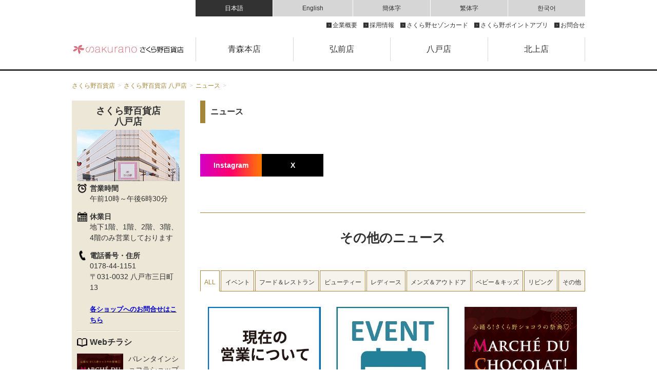

--- FILE ---
content_type: text/html; charset=UTF-8
request_url: https://sakurano-dept.jp/hachinohe/news_detail.html?post=3129
body_size: 43307
content:
<!DOCTYPE HTML>
<html>
<head>
	<meta charset="utf-8">
	<meta name="robots" content="index,follow">
	<meta name="viewport" content="width=device-width,initial-scale=1.0">
	<meta name="author" content="株式会社さくら野百貨店">
	<link rel="canonical" href="https://sakurano-dept.jp/hachinohe/news_detail.html?post=3129">
	<meta property="og:site_name" content="株式会社さくら野百貨店">
	<meta property="og:type" content="website">
	<meta property="og:locale" content="ja_JP">
	<meta property="og:url" content="https://sakurano-dept.jp/hachinohe/news_detail.html?post=3129">
	<meta name="twitter:card" content="summary_large_image">
	<link rel="apple-touch-icon-precomposed" href="https://sakurano-dept.jp/apple-touch-icon.png">
	<link rel="icon" href="https://sakurano-dept.jp/favicon.ico">
	<link rel="stylesheet" href="//netdna.bootstrapcdn.com/font-awesome/4.0.3/css/font-awesome.min.css">
	<script src="/assets/js/jquery.js"></script>
	<script src="/assets/js/jquery-cookie-master/src/jquery.cookie.js"></script>
	<script src="/assets/js/common.js"></script>
	<link href="/assets/js/fancybox/jquery.fancybox-1.3.4.css" rel="stylesheet" media="all">
	<script src="/assets/js/fancybox/jquery.fancybox-1.3.4.pack.js"></script>
	<script src="/assets/js/fancybox/fancybox.js"></script>
	<!-- HTML5+CSS3rem forIE8 --><!--[if lt IE 9]>
	<script src="/assets/js/html5.js"></script>
	<script src="/assets/js/rem.js"></script>
	<![endif]-->
	<!-- Google Tag Manager -->
	<script>(function(w,d,s,l,i){w[l]=w[l]||[];w[l].push({'gtm.start':
			new Date().getTime(),event:'gtm.js'});var f=d.getElementsByTagName(s)[0],
			j=d.createElement(s),dl=l!='dataLayer'?'&l='+l:'';j.async=true;j.src=
			'https://www.googletagmanager.com/gtm.js?id='+i+dl;f.parentNode.insertBefore(j,f);
	})(window,document,'script','dataLayer','GTM-MLX2KSK');</script>
	<!-- End Google Tag Manager -->
	<meta name="keywords" content="さくら野百貨店,さくら野,さくらの,八戸,百貨店,八戸県,東北">
	<title> | さくら野百貨店 八戸店</title>
	<meta property="og:title" content="さくら野百貨店 八戸店">
	<meta name="description" content="さくら野百貨店八戸店の公式ウェブサイトです。ギフトに関するコラムやインショップ情報をお届けいたします。">
	<meta property="og:description" content="さくら野百貨店八戸店の公式ウェブサイトです。ギフトに関するコラムやインショップ情報をお届けいたします。">
	<meta property="og:image" content="">
	<link href="/assets/css/template.css" rel="stylesheet" media="all">
	<link href="/assets/css/base.css" rel="stylesheet" media="all">
	<link href="/assets/css/tenpo_temp.css" rel="stylesheet" media="all">
</head>
<body>
<!-- Google Tag Manager (noscript) -->
<noscript><iframe src="https://www.googletagmanager.com/ns.html?id=GTM-MLX2KSK"
				  height="0" width="0" style="display:none;visibility:hidden"></iframe></noscript>
<!-- End Google Tag Manager (noscript) -->
<header id="head">
	<div id="headerArea" class="pc-view">
	<h1><a href="/"><img src="/assets/img/common/logo.png" alt="さくら野百貨店"></a></h1>
	<div id="nav">
		<div class="inner">
			<ul id="lang">
				<li><a href="/">日本語</a></li>
				<li><a href="/taxfree/aomori_en.html" target="_blank">English</a></li>
				<li><a href="/taxfree/aomori_ch.html" target="_blank">簡体字</a></li>
				<li><a href="/taxfree/aomori_zh.html" target="_blank">繁体字</a></li>
				<li><a href="/taxfree/aomori_ko.html" target="_blank">한국어</a></li>
			</ul>
			<!-- /#lang -->
			<ul id="snav">
				<li><a href="/gaiyo.html">企業概要</a></li>
				<li><a href="/recruit.html">採用情報</a></li>
				<li><a href="/card_saison.html">さくら野セゾンカード</a></li>
				<li><a href="/app.html">さくら野ポイントアプリ</a></li>
				<li><a href="/contact.html">お問合せ</a></li>
			</ul>
			<!-- /#snav -->
		</div>
		<ul id="gnav">
			<li class="aomori"><a href="/aomori/">青森本店<i class="icon-chevron-down"></i></a></li>
			<li class="hirosaki"><a href="/hirosaki/">弘前店<i class="icon-chevron-down"></i></a></li>
			<li class="hachinohe"><a href="/hachinohe/">八戸店<i class="icon-chevron-down"></i></a></li>
			<li class="kitakami"><a href="/kitakami/">北上店<i class="icon-chevron-down"></i></a></li>
		</ul>
		<!-- /#gnav -->
	</div>
	<!-- /#nav -->
</div>
	<div class="sp-view">
	<span class="bar"></span>
	<h1><a href="/"><img src="/assets/img/common/logo.png" alt="さくら野百貨店"></a></h1>
	<div class="menu">
		<nav class="gnav">
			<ul class="clm2">
				<li><a href="/aomori/">青森本店</a></li>
				<li><a href="/hirosaki/">弘前店</a></li>
				<li><a href="/hachinohe/">八戸店</a></li>
				<li><a href="/kitakami/">北上店</a></li>
			</ul>
			<ul class="clm1">
				<li><a href="/gaiyo.html">企業概要</a></li>
				<li><a href="/news.html">ニュースリリース</a></li>
				<li><a href="/recruit.html">採用情報</a></li>
				<li><a href="/ci.html">ロゴ＆イメージソング</a></li>
				<li><a href="/contact.html">テナント出店について</a></li>
				<li><a href="/policy.html">プライバシーポリシー</a></li>
				<li><a href="/contact.html">お問合せ</a></li>
			</ul>
		</nav>
		<nav class="service">
			<dl class="eachStore">
				<dt><a href="/taxfree/aomori_en.html" target="_blank"><img src="/assets/img/common/tax_free.jpg" alt="Japan. TaxfreeShop"></a></dt>
				<dd><a href="/taxfree/aomori_en.html" target="_blank">ENGLISH</a></dd>
				<dd><a href="/taxfree/aomori_ch.html" target="_blank">簡体字</a></dd>
				<dd><a href="/taxfree/aomori_ko.html" target="_blank">한국어</a></dd>
				<dd><a href="/taxfree/aomori_zh.html" target="_blank">繁体字</a></dd>
			</dl>
			<dl class="eachStore">
				<dt><img src="/assets/img/common/instagram.jpg" alt="さくら野百貨店公式Instagramアカウント"></dt>
				<dd><a href="https://www.instagram.com/sakurano_aomori/" target="_blank">青森本店</a></dd>
				<dd><a href="https://www.instagram.com/sakurano__.hirosaki/" target="_blank">弘前店</a></dd>
				<dd><a href="https://www.instagram.com/sakurano_hachinohe/" target="_blank">八戸店</a></dd>
			</dl>
			<dl class="eachStore">
				<dt><a href="https://www.facebook.com/%E6%A0%AA%E5%BC%8F%E4%BC%9A%E7%A4%BE%E3%81%95%E3%81%8F%E3%82%89%E9%87%8E%E7%99%BE%E8%B2%A8%E5%BA%97-246231322083907/" target="_blank"><img src="/assets/img/common/facebook.jpg" alt="さくら野百貨店公式Facebookアカウント"></a></dt>
				<dd><a href="https://www.facebook.com/sakuranoaomori/" target="_blank">青森本店</a></dd>
				<dd><a href="https://www.facebook.com/%E3%81%95%E3%81%8F%E3%82%89%E9%87%8E%E7%99%BE%E8%B2%A8%E5%BA%97%E5%BC%98%E5%89%8D%E5%BA%97-336576313392242/" target="_blank">弘前店</a></dd>
				<dd><a href="https://www.facebook.com/sakuranohachinohe/" target="_blank">八戸店</a></dd>
			</dl>
			<dl class="eachStore">
				<dt><a href="https://page.line.me/sakuranodept" target="_blank"><img src="/assets/img/common/line.jpg" alt="さくら野百貨店公式LINE@アカウント"></a></dt>
				<dd><a href="https://page.line.me/sakuranoaomori" target="_blank">青森本店</a></dd>
				<dd><a href="https://page.line.me/sakuranohirosaki" target="_blank">弘前店</a></dd>
				<dd><a href="https://page.line.me/sakuranohachinohe" target="_blank">八戸店</a></dd>
			</dl>
			<ul class="bnr">
				<li><a href="/card_saison.html"><img src="/assets/img/common/sakurano_saison.jpg" alt="さくら野セゾンカード"></a></li>
				<!--<li><a href="/card_sakurano.html"><img src="/assets/img/common/sakurano_point.jpg" alt="さくら野ポイントカード"></a></li>-->
				<li><a href="/app.html"><img src="/assets/img/common/sakurano_app.jpg" alt="さくら野ポイントアプリ"></a></li>
				<li><a href="/giftcard.html"><img src="/assets/img/common/giftcard.jpg" alt="さくら野百貨店取り扱い商品券・ギフトカードのご案内"></a></li>
			</ul><!-- /.block -->
		</nav><!--/.service-->
		<p class="closed"><a href="#"><i class="fa fa-times" aria-hidden="true"></i>メニューを閉じる</a></p>
	</div><!--/.menu-->
</div></header><!--/#head-->
<main class="page">
	<div id="topicpath">
		<ul>
			<li><a href="/">さくら野百貨店</a></li>
			<li><a href="/hachinohe/">さくら野百貨店 八戸店</a></li>
			<li><a href="/hachinohe/news.html">ニュース</a></li>
			<li></li>
		</ul>
	</div><!-- /#topicpath -->
	<div id="main">
		<aside>
			<div id="sideArea" class="pc-view">
	<div class="inner">
		<div id="guide">
			<h2><a href="/hachinohe/">さくら野百貨店<br>八戸店</a></h2>
			<img src="/assets/img/hachinohe/shop_img.jpg" alt="さくら野百貨店八戸店">
			<dl class="detail">
				<dt><img src="/assets/img/common/icn_clock.svg"><span>営業時間</span></dt>
				<dd>午前10時～午後6時30分</dd>
				<dt><img src="/assets/img/common/icn_calendar.svg"><span>休業日</span></dt>
				<dd>地下1階、1階、2階、3階、4階のみ営業しております</dd>
				<dt><img src="/assets/img/common/icn_phone.svg"><span>電話番号・住所</span></dt>
				<dd>0178-44-1151<br />
〒031-0032 八戸市三日町13<br />
​<br />
<ins><strong><span style="font-size: 13px;"><a href="https://sakurano-dept.jp/hachinohe/floor_category.html" target="_blank"><span style="color:#0000CD;">各ショップへのお問合せはこちら</span></a></span></strong></ins></dd>
			</dl><!-- /.detail -->
			<dl class="webchirashi">
				<dt><img src="/assets/img/common/icn_chirashi.svg">Webチラシ</dt>
												<dd>
										<a href="https://sakurano-dept.jp/dnt2/_hachinohe//access/files/8/1768708193_20260123WT_MARCEduCHOCOLAT.pdf" target="_blank" title="Webチラシ_hachinohe_バレンタインショコラショップ<br>〈マルシェ・ド・ショコラ〉<br>1/23～2/14" class="web-chirashi--hachinohe">
											<img src="https://sakurano-dept.jp/dnt2/_hachinohe//access/nic_img/8/_sys//26valentine_thm_ha.jpg">
						バレンタインショコラショップ<br>〈マルシェ・ド・ショコラ〉<br>1/23～2/14					</a>
				</dd>
								<dd>
										<a href="https://sakurano-dept.jp/dnt2/_hachinohe//access/files/8/1768558728_202601seisenoichi_ha.pdf" target="_blank" title="Webチラシ_hachinohe_1月の生鮮大市<br>1/22・23" class="web-chirashi--hachinohe">
											<img src="https://sakurano-dept.jp/dnt2/_hachinohe//access/nic_img/8/_sys//2601seisen_thumnail.jpg">
						1月の生鮮大市<br>1/22・23					</a>
				</dd>
								<dd>
										<a href="https://sakurano-dept.jp/dnt2/_hachinohe//access/files/8/1763181921_2026JHS_WT.pdf" target="_blank" title="Webチラシ_hachinohe_八戸市内中学校制服承り会<br>12/11～2/1" class="web-chirashi--hachinohe">
											<img src="https://sakurano-dept.jp/dnt2/_hachinohe//access/nic_img/8/_sys//2026JHS_WT_s.jpg">
						八戸市内中学校制服承り会<br>12/11～2/1					</a>
				</dd>
											</dl><!--/.webchirashi-->
			<ul class="sideNav">
				<li><a href="/hachinohe/access.html">交通・アクセス</a></li>
				<li><a href="/hachinohe/floor.html">ショップフロアガイド</a></li>
								<li><a href="/hachinohe/news.html">ニュース</a></li>
				<li><a href="/hachinohe/gift.html">ギフトコラム</a></li>
				<li><a href="/hachinohe/pickup.html">アイテムピックアップ</a></li>
			</ul><!-- /.sideNav -->
		</div><!-- /#guide -->
		<div class="tax">
			<dl class="eachStore">
				<dt><a href="/taxfree/hachinohe_en.html" target="_blank"><img src="/assets/img/common/tax_free.jpg" alt="Japan. Tax-free Shop"></a></dt>
				<dd><a href="/taxfree/hachinohe_en.html" target="_blank">ENGLISH</a></dd>
				<dd><a href="/taxfree/hachinohe_ch.html" target="_blank">簡体字</a></dd>
				<dd><a href="/taxfree/hachinohe_ko.html" target="_blank">한국어</a></dd>
				<dd><a href="/taxfree/hachinohe_zh.html" target="_blank">繁体字</a></dd>
			</dl>
		</div><!-- tax -->
		<ul class="snsArea">
			<li><a href="https://www.instagram.com/sakurano_hachinohe/"><img src="/assets/img/common/instagram.jpg" alt="さくら野百貨店 八戸店 公式Instagramアカウント"></a></li>
            <li><a href="https://www.facebook.com/sakuranohachinohe/" target="_blank"><img src="/assets/img/common/facebook.jpg" alt="さくら野百貨店 八戸店 公式Facebookアカウント"></a></li>
            <li><a href="/assets/img/hachinohe/line_img_hachinohe.png" class="fancy"><img src="/assets/img/common/line.jpg" alt="さくら野百貨店 八戸店 公式@LINEアカウント"></a></li>
		</ul><!-- /.snsArea -->
		<ul class="card">
			<li><a href="/card_saison.html"><img src="/assets/img/common/sakurano_saison.jpg" alt="さくら野セゾンカード"></a></li>
			<!--<li><a href="/card_sakurano.html"><img src="/assets/img/common/sakurano_point.jpg" alt="さくら野ポイントカード"></a></li>-->
			<li><a href="/app.html"><img src="/assets/img/common/sakurano_app.jpg" alt="さくら野ポイントアプリ"></a></li>
		</ul><!-- /.card -->
		<ul class="giftcard">
			<li><a href="/payment.html"><img src="/assets/img/common/payment.jpg" alt="さくら野百貨店でご利用可能な決済方法"></a></li>
			<li><a href="/giftcard.html"><img src="/assets/img/common/giftcard.jpg" alt="さくら野百貨店取り扱い商品券・ギフトカードのご案内"></a></li>
		</ul><!-- /.giftcard -->
		<!-- ul class="bn">
			<li><a href="/stripedepartment.html"><img src="/assets/img/common/stripedepartment.jpg" alt="さくら野百貨店 by STRIPE DEPARTMENT"></a></li>
		</ul -->
		<ul class="companyArea">
			<li><a href="/gaiyo.html">企業概要</a></li>
			<li><a href="/news.html">ニュースリリース</a></li>
			<li><a href="/recruit.html">採用情報</a></li>
			<li><a href="/ci.html">ロゴ＆イメージソング</a></li>
			<li><a href="/contact.html">テナント出店について</a></li>
			<li><a href="/policy.html">プライバシーポリシー</a></li>
			<li><a onclick="window.open( 'https://sakurano-dept.sakura.ne.jp/contact/?sid=3', 'contact', 'width=880, height=800, menubar=no, toolbar=no, scrollbars=yes');return false;" href="javascript:void(0);">お問合せ</a></li>
		</ul><!-- /.companyArea -->
	</div><!-- /.inner -->
	<ul id="sideBnArea">
		<li><a href="http://www.depart.or.jp/" target="_blank"><img src="/assets/img/common/hyakkaten.jpg" alt="日本百貨店協会"></a></li>
		<li><a href="http://www.departinfo.com/" target="_blank"><img src="/assets/img/common/hyakkatenworld.jpg" alt="百貨店ワールド"></a></li>
	</ul><!-- /#sideBnArea -->
</div>			<div id="sideArea" class="sp-view">
	<h2><a href="/hachinohe/">さくら野百貨店 八戸店</a></h2>
	<span class="side_bar"></span>
	<div class="inner">
		<div id="guide">
			<img src="/assets/img/hachinohe/shop_img.jpg">
			<dl class="detail">
				<dt><img src="/assets/img/common/icn_clock.svg"><span>営業時間</span></dt>
				<dd>午前10時～午後6時30分</dd>
				<dt><img src="/assets/img/common/icn_calendar.svg"><span>休業日</span></dt>
				<dd>地下1階、1階、2階、3階、4階のみ営業しております</dd>
				<dt><img src="/assets/img/common/icn_phone.svg"><span>電話番号・住所</span></dt>
				<dd>0178-44-1151<br />
〒031-0032 八戸市三日町13<br />
​<br />
<ins><strong><span style="font-size: 13px;"><a href="https://sakurano-dept.jp/hachinohe/floor_category.html" target="_blank"><span style="color:#0000CD;">各ショップへのお問合せはこちら</span></a></span></strong></ins></dd>
			</dl><!-- /.detail -->
			<ul class="sideNav">
				<li><a href="/hachinohe/access.html">交通・アクセス</a></li>
				<li><a href="/hachinohe/floor.html">ショップフロアガイド</a></li>
								<li><a href="/hachinohe/news.html">ニュース</a></li>
				<li><a href="/hachinohe/gift.html">ギフトコラム</a></li>
				<li><a href="/hachinohe/pickup.html">アイテムピックアップ</a></li>
				<li><a onclick="window.open( 'https://sakurano-dept.sakura.ne.jp/contact/?sid=3', 'contact', 'width=880, height=800, menubar=no, toolbar=no, scrollbars=yes');return false;" href="javascript:void(0);">お問合せ</a></li>
			</ul><!-- /.sideNav -->
		</div><!-- /#guide -->
		<ul class="block">
			<li><a href="/taxfree/hachinohe_en.html" target="_blank"><img src="/assets/img/common/tax_free.jpg" alt="Japan. Tax-free Shop"></a></li>
			<li><a href="https://www.instagram.com/sakurano_hachinohe/"><img src="/assets/img/common/instagram.jpg" alt="さくら野百貨店 八戸店 公式Instagramアカウント"></a></li>
			<li><a href="https://www.facebook.com/sakuranohachinohe/" target="_blank"><img src="/assets/img/common/facebook.jpg" alt="さくら野百貨店 八戸店 公式Facebookアカウント"></a></li>
			<li><a href="https://page.line.me/sakuranohachinohe" target="_blank"><img src="/assets/img/common/line.jpg" alt="さくら野百貨店 八戸店 公式@LINEアカウント"></a></li>
			<li><a href="/card_saison.html"><img src="/assets/img/common/sakurano_saison.jpg" alt="さくら野セゾンカード"></a></li>
			<!--<li><a href="/card_sakurano.html"><img src="/assets/img/common/sakurano_point.jpg" alt="さくら野ポイントカード"></a></li>-->
			<li><a href="/app.html"><img src="/assets/img/common/sakurano_app.jpg" alt="さくら野ポイントアプリ"></a></li>
			<li><a href="/payment.html"><img src="/assets/img/common/payment.jpg" alt="さくら野百貨店でご利用可能な決済方法"></a></li>
			<li><a href="/giftcard.html"><img src="/assets/img/common/giftcard.jpg" alt="さくら野百貨店取り扱い商品券・ギフトカードのご案内"></a></li>
			<!-- li><a href="/stripedepartment.html"><img src="/assets/img/common/stripedepartment.jpg" alt="さくら野百貨店 by STRIPE DEPARTMENT"></a></li -->
			<li><a href="http://www.depart.or.jp/" target="_blank"><img src="/assets/img/common/hyakkaten.jpg" alt="日本百貨店協会"></a></li>
			<li><a href="http://www.departinfo.com/" target="_blank"><img src="/assets/img/common/hyakkatenworld.jpg" alt="百貨店ワールド"></a></li>
		</ul><!-- /.snsArea -->
		<p class="closed"><a href="#"><i class="fa fa-times" aria-hidden="true"></i>メニューを閉じる</a></p>
	</div><!-- /.inner -->
	<ul id="storeNav">
		<li><a href="/hachinohe/access.html"><img src="/assets/img/common/icn_clock_w.png"><br>営業時間</a></li>
		<li><a href="/hachinohe/access.html#address"><img src="/assets/img/common/icn_location_round_w.png"><br>アクセス</a></li>
		<li><a href="/hachinohe/floor.html"><img src="/assets/img/common/icn_box_layered_w.png"><br>フロア</a></li>
		<li class="chirashi"><span class="dropmenu"><img src="/assets/img/common/icn_book_open_writing_w.png"><br>チラシ</span></li>
	</ul>
	<ul class="chirashiList">
						<li>
						<a href="https://sakurano-dept.jp/dnt2/_hachinohe//access/files/8/1768708193_20260123WT_MARCEduCHOCOLAT.pdf" target="_blank" title="Webチラシ_hachinohe_バレンタインショコラショップ<br>〈マルシェ・ド・ショコラ〉<br>1/23～2/14" class="web-chirashi--hachinohe">
							<img src="https://sakurano-dept.jp/dnt2/_hachinohe//access/nic_img/8/_sys//26valentine_thm_ha.jpg">
				バレンタインショコラショップ<br>〈マルシェ・ド・ショコラ〉<br>1/23～2/14			</a>
		</li>
				<li>
						<a href="https://sakurano-dept.jp/dnt2/_hachinohe//access/files/8/1768558728_202601seisenoichi_ha.pdf" target="_blank" title="Webチラシ_hachinohe_1月の生鮮大市<br>1/22・23" class="web-chirashi--hachinohe">
							<img src="https://sakurano-dept.jp/dnt2/_hachinohe//access/nic_img/8/_sys//2601seisen_thumnail.jpg">
				1月の生鮮大市<br>1/22・23			</a>
		</li>
				<li>
						<a href="https://sakurano-dept.jp/dnt2/_hachinohe//access/files/8/1763181921_2026JHS_WT.pdf" target="_blank" title="Webチラシ_hachinohe_八戸市内中学校制服承り会<br>12/11～2/1" class="web-chirashi--hachinohe">
							<img src="https://sakurano-dept.jp/dnt2/_hachinohe//access/nic_img/8/_sys//2026JHS_WT_s.jpg">
				八戸市内中学校制服承り会<br>12/11～2/1			</a>
		</li>
					</ul>
</div>		</aside>
		<div id="container">
			<h3 class="ttl">ニュース</h3>
			<article id="newsArt">
				<h3 class="newsTitle"></h3>
				<p class="place"></p>
				<div class="entry">
									</div>
				<ul id="sharesns" class="inner">
					<li class="ig">
						<a href="https://www.instagram.com/sakurano_hachinohe/" target="_blank" class="btn">Instagram</a>
					</li>
					<li class="x">
						<a href="https://twitter.com/intent/tweet?text=｜さくら野百貨店 八戸店&url=https://sakurano-dept.jp/hachinohe/news_detail.html?post=3129" target="_blank" class="btn">X</a>
					</li>
				</ul>
			</article>
			<section id="news">
				<h4 class="topttl">その他のニュース</h4>
				<div id="tabArea">
					<ul class="tabMenu">
						<li id="ALL" class="active">ALL</li>
												<li id="イベント">イベント</li>
												<li id="フード＆レストラン">フード＆レストラン</li>
												<li id="ビューティー">ビューティー</li>
												<li id="レディース">レディース</li>
												<li id="メンズ＆アウトドア">メンズ＆アウトドア</li>
												<li id="ベビー＆キッズ">ベビー＆キッズ</li>
												<li id="リビング">リビング</li>
												<li id="その他">その他</li>
											</ul>
					<div id="tabBox">
						<div class="active">
							<ul>
																<li class="ALL">
									<a href="news_detail.html?post=4103" ><img src="https://sakurano-dept.jp/dnt2/_hachinohe//access/files/3/1767867115_0109eigyoujyoukyou.jpg" alt="現在の営業について<br>【1/12更新】">
										<h4>現在の営業について<br>【1/12更新】</h4>
										<p class="place">期間：1/9(金)以降の営業について</p>
										<p class="txt">現在、地下1階・2階・3階・4階が営業中です。</p>
								</li>
																<li class="ALL">
									<a href="news_detail.html?post=4101" ><img src="https://sakurano-dept.jp/dnt2/_hachinohe//access/files/3/1609204545_eventguide_s.jpg" alt="催し物のご案内<br>2026年1月">
										<h4>催し物のご案内<br>2026年1月</h4>
										<p class="place">期間：1/1(木・祝)～1/31(土)</p>
										<p class="txt">1月のイベントカレンダー</p>
								</li>
																<li class="ALL">
									<a href="news_detail.html?post=4107" ><img src="https://sakurano-dept.jp/dnt2/_hachinohe//access/files/3/1767949886_26valentine_thm_ha.jpg" alt="バレンタインショコラショップ〈マルシェ・ド・ショコラ〉">
										<h4>バレンタインショコラショップ〈マルシェ・ド・ショコラ〉</h4>
										<p class="place">期間：1/23(金)～2/14(土)<br>場所：3F/特設会場</p>
										<p class="txt">年に一度のショコラの祭典♡</p>
								</li>
																<li class="ALL">
									<a href="news_detail.html?post=4110" ><img src="https://sakurano-dept.jp/dnt2/_hachinohe//access/files/3/1768815741_winterfinal_kaisaityu_thumnail.jpg" alt="2026 WINTER さくら野ファイナルセール">
										<h4>2026 WINTER さくら野ファイナルセール</h4>
										<p class="place">期間：1/15(木)～2/1(日)<br>場所：全館(1F～4F)</p>
										<p class="txt">対象ブランドショップ一覧はこちら</p>
								</li>
																<li class="ALL">
									<a href="news_detail.html?post=4115" ><img src="https://sakurano-dept.jp/dnt2/_hachinohe//access/files/3/1641179993_2022koukouseihuku_s.jpg" alt="八戸市内指定私立高校制服承り会">
										<h4>八戸市内指定私立高校制服承り会</h4>
										<p class="place">期間：各学校により異なります。<br>場所：1F/三日町通り(三日町バス停付近)</p>
										<p class="txt">お子様の高校3年間の制服をサポートいたします。</p>
								</li>
																<li class="ALL">
									<a href="news_detail.html?post=4102" ><img src="https://sakurano-dept.jp/dnt2/_hachinohe//access/files/3/1767242613_2026HINAningyo_s.jpg" alt="＜久月＞<br>三月人形展示販売会">
										<h4>＜久月＞<br>三月人形展示販売会</h4>
										<p class="place">期間：開催中～3/3(火)まで<br>場所：1F/三日町通り(三日町バス停付近)</p>
										<p class="txt">初節句をお祝いしましょう</p>
								</li>
								
																								<li class="イベント">
									<a href="news_detail.html?post=4103" ><img src="https://sakurano-dept.jp/dnt2/_hachinohe//access/files/3/1767867115_0109eigyoujyoukyou.jpg" alt="現在の営業について<br>【1/12更新】">
										<h4>現在の営業について<br>【1/12更新】</h4>
										<p class="place">期間：1/9(金)以降の営業について</p>
										<p class="txt">現在、地下1階・2階・3階・4階が営業中です。</p>
									</a>
								</li>
																<li class="イベント">
									<a href="news_detail.html?post=4101" ><img src="https://sakurano-dept.jp/dnt2/_hachinohe//access/files/3/1609204545_eventguide_s.jpg" alt="催し物のご案内<br>2026年1月">
										<h4>催し物のご案内<br>2026年1月</h4>
										<p class="place">期間：1/1(木・祝)～1/31(土)</p>
										<p class="txt">1月のイベントカレンダー</p>
									</a>
								</li>
																<li class="イベント">
									<a href="news_detail.html?post=4107" ><img src="https://sakurano-dept.jp/dnt2/_hachinohe//access/files/3/1767949886_26valentine_thm_ha.jpg" alt="バレンタインショコラショップ〈マルシェ・ド・ショコラ〉">
										<h4>バレンタインショコラショップ〈マルシェ・ド・ショコラ〉</h4>
										<p class="place">期間：1/23(金)～2/14(土)<br>場所：3F/特設会場</p>
										<p class="txt">年に一度のショコラの祭典♡</p>
									</a>
								</li>
																<li class="イベント">
									<a href="news_detail.html?post=4110" ><img src="https://sakurano-dept.jp/dnt2/_hachinohe//access/files/3/1768815741_winterfinal_kaisaityu_thumnail.jpg" alt="2026 WINTER さくら野ファイナルセール">
										<h4>2026 WINTER さくら野ファイナルセール</h4>
										<p class="place">期間：1/15(木)～2/1(日)<br>場所：全館(1F～4F)</p>
										<p class="txt">対象ブランドショップ一覧はこちら</p>
									</a>
								</li>
																<li class="イベント">
									<a href="news_detail.html?post=4115" ><img src="https://sakurano-dept.jp/dnt2/_hachinohe//access/files/3/1641179993_2022koukouseihuku_s.jpg" alt="八戸市内指定私立高校制服承り会">
										<h4>八戸市内指定私立高校制服承り会</h4>
										<p class="place">期間：各学校により異なります。<br>場所：1F/三日町通り(三日町バス停付近)</p>
										<p class="txt">お子様の高校3年間の制服をサポートいたします。</p>
									</a>
								</li>
																<li class="イベント">
									<a href="news_detail.html?post=4102" ><img src="https://sakurano-dept.jp/dnt2/_hachinohe//access/files/3/1767242613_2026HINAningyo_s.jpg" alt="＜久月＞<br>三月人形展示販売会">
										<h4>＜久月＞<br>三月人形展示販売会</h4>
										<p class="place">期間：開催中～3/3(火)まで<br>場所：1F/三日町通り(三日町バス停付近)</p>
										<p class="txt">初節句をお祝いしましょう</p>
									</a>
								</li>
																																<li class="フード＆レストラン">
									<a href="news_detail.html?post=4107" ><img src="https://sakurano-dept.jp/dnt2/_hachinohe//access/files/3/1767949886_26valentine_thm_ha.jpg" alt="バレンタインショコラショップ〈マルシェ・ド・ショコラ〉">
										<h4>バレンタインショコラショップ〈マルシェ・ド・ショコラ〉</h4>
										<p class="place">期間：1/23(金)～2/14(土)<br>場所：3F/特設会場</p>
										<p class="txt">年に一度のショコラの祭典♡</p>
									</a>
								</li>
																<li class="フード＆レストラン">
									<a href="news_detail.html?post=3901" ><img src="https://sakurano-dept.jp/dnt2/_hachinohe//access/files/3/1750992109_thumnail.jpg" alt="＜RFFF -ルフフフ-＞<br>ラインナップご紹介">
										<h4>＜RFFF -ルフフフ-＞<br>ラインナップご紹介</h4>
										<p class="place">期間：販売中<br>場所：BF/食料品売場</p>
										<p class="txt">高品質で本格的な味わいを実現したロック･フィールドの冷凍食品ブランドです。</p>
									</a>
								</li>
																<li class="フード＆レストラン">
									<a href="news_detail.html?post=3626" ><img src="https://sakurano-dept.jp/dnt2/_hachinohe//access/files/3/1727768906_1726636248_meika_thumbnail-02-01.jpg" alt="銘菓セレクション">
										<h4>銘菓セレクション</h4>
										<p class="place"></p>
										<p class="txt">さくら野百貨店が誇る銘店の和菓子・スイーツブランドをご紹介。</p>
									</a>
								</li>
																<li class="フード＆レストラン">
									<a href="news_detail.html?post=3571" ><img src="https://sakurano-dept.jp/dnt2/_hachinohe//access/files/3/1732178369_youbiichi202411_s.jpg" alt="【曜日限定】食料品お買得市">
										<h4>【曜日限定】食料品お買得市</h4>
										<p class="place">場所：BF/食料品フロア</p>
										<p class="txt">曜日ごとにお得な特典をご用意しております。</p>
									</a>
								</li>
																<li class="フード＆レストラン">
									<a href="news_detail.html?post=2743" ><img src="https://sakurano-dept.jp/dnt2/_hachinohe//access/files/3/1653013557_20220520proton_sum.jpg" alt="冷凍食品専門店＜プロトンダイニング＞">
										<h4>冷凍食品専門店＜プロトンダイニング＞</h4>
										<p class="place">場所：BF/食料品売場(冷凍コーナー付近)</p>
										<p class="txt">鮮度と手軽さを追求し、美味しさを閉じ込める「プロトン凍結」で冷凍した高品質な冷凍食品。</p>
									</a>
								</li>
																<li class="フード＆レストラン">
									<a href="news_detail.html?post=2647" ><img src="https://sakurano-dept.jp/dnt2/_hachinohe//access/files/3/1643852610_202202HP_SST_s.jpg" alt="Soup Stock Tokyo">
										<h4>Soup Stock Tokyo</h4>
										<p class="place">場所：BF/食料品売場(冷凍コーナー)</p>
										<p class="txt">首都圏を中心に展開する「食べるスープの専門店」のスープを、ご自宅で。</p>
									</a>
								</li>
																																<li class="ビューティー">
									<a href="news_detail.html?post=4110" ><img src="https://sakurano-dept.jp/dnt2/_hachinohe//access/files/3/1768815741_winterfinal_kaisaityu_thumnail.jpg" alt="2026 WINTER さくら野ファイナルセール">
										<h4>2026 WINTER さくら野ファイナルセール</h4>
										<p class="place">期間：1/15(木)～2/1(日)<br>場所：全館(1F～4F)</p>
										<p class="txt">対象ブランドショップ一覧はこちら</p>
									</a>
								</li>
																																<li class="レディース">
									<a href="news_detail.html?post=4110" ><img src="https://sakurano-dept.jp/dnt2/_hachinohe//access/files/3/1768815741_winterfinal_kaisaityu_thumnail.jpg" alt="2026 WINTER さくら野ファイナルセール">
										<h4>2026 WINTER さくら野ファイナルセール</h4>
										<p class="place">期間：1/15(木)～2/1(日)<br>場所：全館(1F～4F)</p>
										<p class="txt">対象ブランドショップ一覧はこちら</p>
									</a>
								</li>
																<li class="レディース">
									<a href="news_detail.html?post=4046" ><img src="https://sakurano-dept.jp/dnt2/_hachinohe//access/files/3/1762911899_202511world_netorder_s.jpg" alt="＜アンタイトル＞＜インディヴィ＞<br>【OMO】お取り寄せ・ご試着サービス">
										<h4>＜アンタイトル＞＜インディヴィ＞<br>【OMO】お取り寄せ・ご試着サービス</h4>
										<p class="place">場所：1F/アンタイトル、インディヴィ</p>
										<p class="txt">オンラインストアの一部商品をお店にお取り寄せし、ご試着予約ができるサービスです。</p>
									</a>
								</li>
																<li class="レディース">
									<a href="news_detail.html?post=4064" ><img src="https://sakurano-dept.jp/dnt2/_hachinohe//access/files/3/1764908119_202512FONTAINEcp_s.jpg" alt="＜フォンテーヌ＞<br>ウェルカムフォンテーヌキャンペーン">
										<h4>＜フォンテーヌ＞<br>ウェルカムフォンテーヌキャンペーン</h4>
										<p class="place">期間：12/1(月)～2/28(土)<br>場所：1F/フォンテーヌ</p>
										<p class="txt">他社製品ご持参で特別価格でご提供いたします。</p>
									</a>
								</li>
																<li class="レディース">
									<a href="news_detail.html?post=4045" ><img src="https://sakurano-dept.jp/dnt2/_hachinohe//access/files/3/1762845350_202511OWC_s.jpg" alt="＜ONWARD CROSSET＞<br>クリック＆トライ">
										<h4>＜ONWARD CROSSET＞<br>クリック＆トライ</h4>
										<p class="place">場所：2F/Jプレスメンズ<br>　　　3F/23区、23区L<br>　　　3F/Jプレスレディス</p>
										<p class="txt">オンワード樫山のお取り寄せ・ご試着サービス</p>
									</a>
								</li>
																																<li class="メンズ＆アウトドア">
									<a href="news_detail.html?post=4110" ><img src="https://sakurano-dept.jp/dnt2/_hachinohe//access/files/3/1768815741_winterfinal_kaisaityu_thumnail.jpg" alt="2026 WINTER さくら野ファイナルセール">
										<h4>2026 WINTER さくら野ファイナルセール</h4>
										<p class="place">期間：1/15(木)～2/1(日)<br>場所：全館(1F～4F)</p>
										<p class="txt">対象ブランドショップ一覧はこちら</p>
									</a>
								</li>
																<li class="メンズ＆アウトドア">
									<a href="news_detail.html?post=4045" ><img src="https://sakurano-dept.jp/dnt2/_hachinohe//access/files/3/1762845350_202511OWC_s.jpg" alt="＜ONWARD CROSSET＞<br>クリック＆トライ">
										<h4>＜ONWARD CROSSET＞<br>クリック＆トライ</h4>
										<p class="place">場所：2F/Jプレスメンズ<br>　　　3F/23区、23区L<br>　　　3F/Jプレスレディス</p>
										<p class="txt">オンワード樫山のお取り寄せ・ご試着サービス</p>
									</a>
								</li>
																<li class="メンズ＆アウトドア">
									<a href="news_detail.html?post=3385" ><img src="https://sakurano-dept.jp/dnt2/_hachinohe//access/files/3/1761617879_202510KASHIYAMA_FSO_s.jpg" alt="＜KASHIYAMA ＞<br>ファーストスマートオーダーキャンペーン">
										<h4>＜KASHIYAMA ＞<br>ファーストスマートオーダーキャンペーン</h4>
										<p class="place">場所：2F/カシヤマ</p>
										<p class="txt">オーダースーツ初回購入限定20％OFF</p>
									</a>
								</li>
																<li class="メンズ＆アウトドア">
									<a href="news_detail.html?post=3332" ><img src="https://sakurano-dept.jp/dnt2/_hachinohe//access/files/3/1731294128_202411KASHIYAMA_REC_s.jpg" alt="＜KASHIYAMA＞<br>リクルートスーツキャンペーン">
										<h4>＜KASHIYAMA＞<br>リクルートスーツキャンペーン</h4>
										<p class="place">場所：2F/カシヤマ</p>
										<p class="txt">学生限定、リクルートオーダースーツが[税込]22,000円。</p>
									</a>
								</li>
																																<li class="ベビー＆キッズ">
									<a href="news_detail.html?post=4110" ><img src="https://sakurano-dept.jp/dnt2/_hachinohe//access/files/3/1768815741_winterfinal_kaisaityu_thumnail.jpg" alt="2026 WINTER さくら野ファイナルセール">
										<h4>2026 WINTER さくら野ファイナルセール</h4>
										<p class="place">期間：1/15(木)～2/1(日)<br>場所：全館(1F～4F)</p>
										<p class="txt">対象ブランドショップ一覧はこちら</p>
									</a>
								</li>
																<li class="ベビー＆キッズ">
									<a href="news_detail.html?post=4115" ><img src="https://sakurano-dept.jp/dnt2/_hachinohe//access/files/3/1641179993_2022koukouseihuku_s.jpg" alt="八戸市内指定私立高校制服承り会">
										<h4>八戸市内指定私立高校制服承り会</h4>
										<p class="place">期間：各学校により異なります。<br>場所：1F/三日町通り(三日町バス停付近)</p>
										<p class="txt">お子様の高校3年間の制服をサポートいたします。</p>
									</a>
								</li>
																<li class="ベビー＆キッズ">
									<a href="news_detail.html?post=4102" ><img src="https://sakurano-dept.jp/dnt2/_hachinohe//access/files/3/1767242613_2026HINAningyo_s.jpg" alt="＜久月＞<br>三月人形展示販売会">
										<h4>＜久月＞<br>三月人形展示販売会</h4>
										<p class="place">期間：開催中～3/3(火)まで<br>場所：1F/三日町通り(三日町バス停付近)</p>
										<p class="txt">初節句をお祝いしましょう</p>
									</a>
								</li>
																<li class="ベビー＆キッズ">
									<a href="news_detail.html?post=4048" ><img src="https://sakurano-dept.jp/dnt2/_hachinohe//access/files/3/1638321763_2022jh_hn_s.jpg" alt="2026年度 八戸市内中学校・周辺地域中学校 制服承り会">
										<h4>2026年度 八戸市内中学校・周辺地域中学校 制服承り会</h4>
										<p class="place">期間：12/12(金)～2/1(日)<br>場所：1F/三日町通り(三日町バス停付近)</p>
										<p class="txt">ご入学おめでとうございます。</p>
									</a>
								</li>
																<li class="ベビー＆キッズ">
									<a href="news_detail.html?post=4071" ><img src="https://sakurano-dept.jp/dnt2/_hachinohe//access/files/3/1765419927_JHS_florMAP_s.jpg" alt="私立中学校制服承りについて">
										<h4>私立中学校制服承りについて</h4>
										<p class="place">期間：12/12(金)～<br>場所：1F/三日町通り(三日町バス停付近)</p>
										<p class="txt">私立中学校の制服を1階にて承ります。</p>
									</a>
								</li>
																<li class="ベビー＆キッズ">
									<a href="news_detail.html?post=3840" ><img src="https://sakurano-dept.jp/dnt2/_hachinohe//access/files/3/1745557516_2025randoseru_sum.jpg" alt="2026 さくら野のランドセル">
										<h4>2026 さくら野のランドセル</h4>
										<p class="place">場所：1F/三日町通り(三日町バス停付近)</p>
										<p class="txt">お子さまの最高の笑顔のために</p>
									</a>
								</li>
																																<li class="リビング">
									<a href="news_detail.html?post=4110" ><img src="https://sakurano-dept.jp/dnt2/_hachinohe//access/files/3/1768815741_winterfinal_kaisaityu_thumnail.jpg" alt="2026 WINTER さくら野ファイナルセール">
										<h4>2026 WINTER さくら野ファイナルセール</h4>
										<p class="place">期間：1/15(木)～2/1(日)<br>場所：全館(1F～4F)</p>
										<p class="txt">対象ブランドショップ一覧はこちら</p>
									</a>
								</li>
																																<li class="その他">
									<a href="news_detail.html?post=3787" ><img src="https://sakurano-dept.jp/dnt2/_hachinohe//access/files/3/1740727796_qr_thumbnail.jpg" alt="QRコード決済開始のお知らせ">
										<h4>QRコード決済開始のお知らせ</h4>
										<p class="place">期間：3/1(土)～</p>
										<p class="txt"></p>
									</a>
								</li>
																<li class="その他">
									<a href="news_detail.html?post=2970" ><img src="https://sakurano-dept.jp/dnt2/_hachinohe//access/files/3/1669626199_mybag_sum.jpg" alt="">
										<h4></h4>
										<p class="place"></p>
										<p class="txt">地球にやさしい買い物を</p>
									</a>
								</li>
																<li class="その他">
									<a href="news_detail.html?post=669" ><img src="https://sakurano-dept.jp/dnt2/_hachinohe//access/files/3/1507173199_aomorieconiko_sum.jpg" alt="あおもりECOにこショップ認定">
										<h4>あおもりECOにこショップ認定</h4>
										<p class="place"></p>
										<p class="txt">もったいない・あおもり県民運動の一環として、県が認定する、環境に配慮した取組です。</p>
									</a>
								</li>
																
							</ul>
							<div class="btnArea"><a href="news.html" class="btn">さらに見る</a></div>
						</div>
					</div><!--/#tabBox-->
				</div><!-- /#tabArea -->
			</section><!-- /#news -->
		</div><!-- /#container -->
	</div><!--/#main-->
</main>
<footer id="foot">
	<div id="footArea">
	<div class="inner">
		<div class="footNav">
			<p>企業情報</p>
			<ul>
				<li><a href="/gaiyo.html">企業概要</a></li>
				<li><a href="/news.html">ニュースリリース</a></li>
				<li><a href="/recruit.html">採用情報</a></li>
				<li><a href="/ci.html">ロゴ＆イメージソング</a></li>
				<li><a href="/contact.html">テナント出店について</a></li>
				<li><a href="/policy.html">プライバシーポリシー</a></li>
				<li><a href="/contact.html">お問合せ</a></li>
			</ul>
		</div>
		<div class="footNav">
			<p>さくら野のサービス</p>
			<ul>
				<li><a href="/card_saison.html">さくら野セゾンカード</a></li>
				<!--<li><a href="/card_sakurano.html">さくら野ポイントカード</a></li>-->
				<li><a href="/app.html">さくら野ポイントアプリ</a></li>
				<li><a href="/payment.html">ご利用可能な決済方法</a></li>
				<li><a href="/giftcard.html">取扱商品券のご案内</a></li>
			</ul>
		</div>
		<div class="footNav">
			<p>店舗一覧</p>
			<ul>
				<li><a href="/aomori/">青森本店</a></li>
				<li><a href="/hirosaki/">弘前店</a></li>
				<li><a href="/hachinohe/">八戸店</a></li>
				<li><a href="/kitakami/">北上店</a></li>
			</ul>
		</div>
		<!-- div class="footNav">
			<p>オンラインショッピング</p>
			<ul>
				<li><a href="/stripedepartment.html">さくら野百貨店 by STRIPE DEPARTMENT</a></li>
			</ul>
		</div -->
		<div class="footNav">
			<p>パートナーサイト</p>
			<ul>
				<li><a href="http://www.depart.or.jp/" target="_blank">日本百貨店協会</a></li>
			</ul>
		</div>
	</div>
</div>
<!-- /#footArea -->
<div id="copy">
	<p>© 2026 SAKURANO DEPARTMENTSTORE CO.LTD</p>
</div>
<!-- /#copy -->
</footer><!-- /#foot -->

</body>
</html>


--- FILE ---
content_type: text/css
request_url: https://sakurano-dept.jp/assets/css/template.css
body_size: 2345
content:
@charset "UTF-8";

html, body, div, span, applet, object, iframe,
h1, h2, h3, h4, h5, h6, p, blockquote, pre,
a, abbr, acronym, address, big, cite, code,
del, dfn, em, img, ins, kbd, q, s, samp,
small, strike, strong, sub, sup, tt, var,
b, u, i, center,
dl, dt, dd, ol, ul, li,
fieldset, form, label, legend,
table, caption, tbody, tfoot, thead, tr, th, td,
article, aside, canvas, details, embed,
figure, figcaption, footer, header, hgroup,
menu, nav, output, ruby, section, summary,
time, mark, audio, video {
  margin: 0;
  padding: 0;
  border: 0;
  font: inherit;
  font-size: 100%;
  vertical-align: baseline;
}

html {
  line-height: 1;
}

ol, ul {
  list-style-type: none;
}

table {
  border-collapse: collapse;
  border-spacing: 0;
}

caption, th, td {
  text-align: left;
  font-weight: normal;
  vertical-align: middle;
}

q, blockquote {
  quotes: none;
}
q:before, q:after, blockquote:before, blockquote:after {
  content: "";
  content: none;
}

a img {
  border: none;
}

article, aside, details, figcaption, figure, footer, header, hgroup, main, menu, nav, section, summary {
  display: block;
}

/*********************************************************************
  base
 *********************************************************************/
html {
  font-size: 62.5% !important;
  /* font-size rem */
}

* {
  -moz-box-sizing: border-box;
  -webkit-box-sizing: border-box;
  box-sizing: border-box;
}

@page {
  margin: 12.7mm 9.7mm;
}
@media print {
  body {
    _zoom: 0.75;
    font-size: 8px !important;
  }
}
body {
  font-family: "メイリオ", "ヒラギノ角ゴ Pro W3", "Hiragino Kaku Gothic Pro", "游ゴシック", Meiryo, Osaka, "ＭＳ Ｐゴシック", "MS PGothic", sans-serif;
  background-color: #fff;
  font-size: 1.6rem;
  color: #000;
}

a {
  color: #323232;
  text-decoration: none;
}
a:hover {
  opacity: 0.7;
}

img {
  max-width: 100%;
  height: auto;
  font-size: 0;
  vertical-align: bottom;
}

strong {
  font-weight: bold;
}

/* ------ SP ------*/
/*********************************************************************
  parts
 *********************************************************************/
/* ------ PC ------*/
.sp-view {
  display: none;
}

/* ------ SP ------*/
@media screen and (max-width: 768px) {
  .pc-view {
    display: none;
  }

  .sp-view {
    display: block;
  }

  .price {
    font-size: 1.4rem;
  }
  .price span {
    font-size: 2.8rem;
  }
}


--- FILE ---
content_type: text/css
request_url: https://sakurano-dept.jp/assets/css/base.css
body_size: 26206
content:
@charset "UTF-8";
/*********************************************************************
  reset
 *********************************************************************/
html, body, div, span, applet, object, iframe,
h1, h2, h3, h4, h5, h6, p, blockquote, pre,
a, abbr, acronym, address, big, cite, code,
del, dfn, em, img, ins, kbd, q, s, samp,
small, strike, strong, sub, sup, tt, var,
b, u, i, center,
dl, dt, dd, ol, ul, li,
fieldset, form, label, legend,
table, caption, tbody, tfoot, thead, tr, th, td,
article, aside, canvas, details, embed,
figure, figcaption, footer, header, hgroup,
menu, nav, output, ruby, section, summary,
time, mark, audio, video {
  margin: 0;
  padding: 0;
  border: 0;
  font: inherit;
  font-size: 100%;
  vertical-align: baseline;
}

html {
  line-height: 1;
}

ol, ul {
  list-style-type: none;
}

table {
  border-collapse: collapse;
  border-spacing: 0;
}

caption, th, td {
  text-align: left;
  font-weight: normal;
  vertical-align: middle;
}

q, blockquote {
  quotes: none;
}

q:before, q:after, blockquote:before, blockquote:after {
  content: "";
  content: none;
}

a img {
  border: none;
}

article, aside, details, figcaption, figure, footer, header, hgroup, main, menu, nav, section, summary {
  display: block;
}

/*----------------------------------------------------------------------------------------------- reset */
/* FONT PATH
 * -------------------------- */
@font-face {
  font-family: 'FontAwesome';
  src: url("../font/fontawesome-webfont.eot?v=4.7.0");
  src: url("../font/fontawesome-webfont.eot?#iefix&v=4.7.0") format("embedded-opentype"), url("../font/fontawesome-webfont.woff2?v=4.7.0") format("woff2"), url("../font/fontawesome-webfont.woff?v=4.7.0") format("woff"), url("../font/fontawesome-webfont.ttf?v=4.7.0") format("truetype"), url("../font/fontawesome-webfont.svg?v=4.7.0#fontawesomeregular") format("svg");
  font-weight: normal;
  font-style: normal;
}
.fa {
  display: inline-block;
  font: normal normal normal 14px/1 FontAwesome;
  font-size: inherit;
  text-rendering: auto;
  -webkit-font-smoothing: antialiased;
  -moz-osx-font-smoothing: grayscale;
}

main #main, #head #headerArea, #head #headerArea .inner, aside #sideArea .inner #guide .webchirashi dd, aside #sideArea .inner dl.eachStore, #topicpath ul {
  clear: both;
  min-height: 1px;
}
main #main:after, #head #headerArea:after, #head #headerArea .inner:after, aside #sideArea .inner #guide .webchirashi dd:after, aside #sideArea .inner dl.eachStore:after, #topicpath ul:after {
  content: ".";
  /* 新しい要素を作る */
  display: block;
  /* ブロックレベル要素に */
  clear: both;
  height: 0;
  visibility: hidden;
}

#head #headerArea, #footArea, #topicpath {
  margin: 0 auto;
  width: 1000px;
}

#head #headerArea #nav #lang, #head #headerArea #nav #snav, #head #headerArea #nav #gnav, #footArea .inner {
  display: flex;
  justify-content: space-between;
}

#head .sp-view dl.eachStore, aside #sideArea .inner dl.eachStore {
  /* ------ SP ------ */
}
#head .sp-view dl.eachStore dt, aside #sideArea .inner dl.eachStore dt {
  width: 100%;
}
#head .sp-view dl.eachStore dd, aside #sideArea .inner dl.eachStore dd {
  display: inline-block;
  float: left;
  width: 50%;
  background: rgba(255, 255, 255, 0.5);
  text-align: center;
  border-top: 1px #FFF solid;
  border-left: 1px #FFF solid;
  border-bottom: 1px #EDE7D8 solid;
  border-right: 1px #EDE7D8 solid;
}
#head .sp-view dl.eachStore dd a, aside #sideArea .inner dl.eachStore dd a {
  display: inline-block;
  width: 100%;
  padding: 15px;
  background: url(../img/common/arrow_r.svg) no-repeat 0;
  background-size: 10px;
  background-position: 90%;
  background-position: 90% center;
  font-size: 1.4rem;
}
#head .sp-view dl.eachStore dd a.sp-view, aside #sideArea .inner dl.eachStore dd a.sp-view {
  display: none;
}
@media screen and (max-width: 768px) {
  #head .sp-view dl.eachStore, aside #sideArea .inner dl.eachStore {
    float: left;
    width: 50%;
  }
  #head .sp-view dl.eachStore dd a, aside #sideArea .inner dl.eachStore dd a {
    padding-left: 0;
    padding-right: 0;
    background-position: right bottom;
    font-size: 1.2rem;
  }
  #head .sp-view dl.eachStore dd a.sp-view, aside #sideArea .inner dl.eachStore dd a.sp-view {
    display: inline-block;
  }
  #head .sp-view dl.eachStore dd a.pc-view, aside #sideArea .inner dl.eachStore dd a.pc-view {
    display: none;
  }
}

/*********************************************************************
  global
*********************************************************************/
* {
  -moz-box-sizing: border-box;
  -webkit-box-sizing: border-box;
  box-sizing: border-box;
}

html {
  font-size: 62.5% !important;
  /* font-size rem */
  height: 100%;
  line-height: 1.5;
}

@page {
  margin: 12.7mm 9.7mm;
}
@media print {
  body {
    _zoom: 0.75;
    font-size: 8px !important;
  }
}
body {
  font-family: "メイリオ", "ヒラギノ角ゴ Pro W3", "Hiragino Kaku Gothic Pro", "游ゴシック", Meiryo, Osaka, "ＭＳ Ｐゴシック", "MS PGothic", sans-serif;
  background: #FFF;
  font-size: 1.6rem;
  color: #323232;
}

a {
  color: #323232;
  text-decoration: none;
}

a:hover, button:hover {
  opacity: 0.7;
}

img {
  width: 100%;
  height: auto;
  vertical-align: bottom;
  line-height: 0;
}

strong {
  font-weight: bold;
}

/* view */
.sp-view {
  display: none;
}

/* ------ SP ------*/
@media screen and (max-width: 768px) {
  .pc-view {
    display: none;
  }

  .sp-view {
    display: block;
  }
}
/* column */
main {
  margin-top: 20px;
  /* ------ SP ------ */
}
main #main aside {
  float: left;
  width: 220px;
}
main #main #container {
  width: 750px;
}
@media screen and (max-width: 768px) {
  main {
    margin-top: 0;
  }
  main #main {
    position: relative;
    /* overflow:hidden; */
    width: 100%;
  }
  main #main aside {
    float: none;
    width: 100%;
    position: relative;
    z-index: 1000;
    top: 0;
  }
  main #main #container {
    width: 100%;
  }
}

/*********************************************************************
  header
*********************************************************************/
#head {
  background: #FFF;
  border-bottom: solid 3px #323232;
  padding-bottom: 10px;
  width: 100%;
  top: 0;
  /* ------ SP ------ */
}
#head #headerArea {
  /* ------ PC ------ */
}
#head #headerArea .inner {
  width: 100%;
}
#head #headerArea #nav {
  float: right;
  padding-left: 20px;
  width: 779px;
}
#head #headerArea #nav #lang {
  width: 100%;
  display: flex;
  justify-content: flex-end;
}
#head #headerArea #nav #lang li {
  flex: auto;
  margin-left: 1px;
  text-align: center;
}
#head #headerArea #nav #lang li a {
  background: #D6D6D6;
  display: inline-block;
  font-size: 1.2rem;
  padding: 7px 0;
  width: 100%;
}
#head #headerArea #nav #lang li a:hover {
  background: #323232;
  color: #fff;
  opacity: 1;
}
#head #headerArea #nav #lang li:first-child {
  margin-left: 0;
}
#head #headerArea #nav #lang li:first-child a {
  background-color: #323232;
  color: #fff;
}
#head #headerArea #nav #snav {
  display: flex;
  justify-content: flex-end;
  text-align: right;
  font-size: 1.2rem;
  padding-top: 8px;
  width: 100%;
}
#head #headerArea #nav #snav li {
  padding-left: 1em;
}
#head #headerArea #nav #snav li a {
  background: url(../img/common/arrow_r.svg) no-repeat 0;
  background-size: 10px;
  background-position: left;
  padding-left: 12px;
}
#head #headerArea #nav #gnav {
  margin-top: 15px;
  width: 100%;
}
#head #headerArea #nav #gnav > li {
  flex: 1;
  border-left: 1px #D6D6D6 solid;
  text-align: center;
  line-height: 1em;
}
#head #headerArea #nav #gnav > li:last-child {
  border-right: 1px #D6D6D6 solid;
  /*font-size: 1.4rem;*/
}
#head #headerArea #nav #gnav > li a {
  background: "";
  display: block;
  padding: 15px 0;
  width: 100%;
}
#head #headerArea #nav #gnav > li dl.acMenu {
  z-index: 1000;
  position: relative;
  width: 100%;
}
#head #headerArea #nav #gnav > li dl.acMenu dt {
  padding: 15px 0;
}
#head #headerArea #nav #gnav > li dl.acMenu dd {
  display: none;
}
#head #headerArea #nav #gnav > li dl.acMenu dd ul {
  width: 100%;
  position: absolute;
}
#head #headerArea #nav #gnav > li dl.acMenu dd ul li {
  border-top: 1px #F6F3EC solid;
}
#head #headerArea #nav #gnav > li dl.acMenu dd ul li a {
  display: flex;
  justify-content: center;
  align-items: center;
  padding: 0.5em;
  background-color: #D1C29C;
  height: 5em;
  font-size: 1.4rem;
  line-height: 1.2em;
}
#head #headerArea #nav #gnav > li dl.acMenu dd ul li a:hover {
  background-color: #A4853A;
  color: #fff;
  opacity: 1;
}
#head #headerArea #nav #gnav > li dl.acMenu:hover dt {
  cursor: pointer;
}
#head #headerArea #nav #gnav > li dl.acMenu:hover dd {
  display: block;
}
@media screen and (max-width: 768px) {
  #head {
    border-bottom: solid 2px #323232;
    text-align: center;
  }
  #head .sp-view {
    width: 100%;
  }
  #head .sp-view h1 {
    float: none;
    margin-top: 10px;
    width: 50%;
    height: auto;
    vertical-align: middle;
  }
  #head .sp-view .bar {
    cursor: pointer;
    position: absolute;
    width: 20%;
    top: 5px;
    left: 0;
  }
  #head .sp-view .bar::before {
    content: "";
    color: #D1C29C;
    font-family: FontAwesome;
    font-size: 10vw;
  }
  #head .sp-view .bar.open::before {
    content: "";
    color: #D1C29C;
    font-family: FontAwesome;
    font-size: 8vw;
  }
  #head .sp-view .menu {
    background: #EDE7D8;
    display: none;
    position: relative;
    top: 10px;
    border-top: 1px solid #D1C29C;
  }
  #head .sp-view .menu .gnav ul {
    display: flex;
    flex-direction: row;
    flex-wrap: wrap;
  }
  #head .sp-view .menu .gnav ul li {
    width: 100%;
    border-bottom: 1px #D1C29C solid;
    font-size: 1.4rem;
    line-height: 100%;
  }
  #head .sp-view .menu .gnav ul li a {
    position: relative;
    display: block;
    padding: 1em 5%;
    width: 100%;
  }
  #head .sp-view .menu .gnav ul li a:after {
    position: absolute;
    display: block;
    width: 15px;
    height: 15px;
    content: "";
    background: url(../img/common/arrow_r.svg) no-repeat center center/100%;
    right: 10px;
    top: 1em;
  }
  #head .sp-view .menu .gnav ul.clm1 li {
    text-align: left;
  }
  #head .sp-view .menu .gnav ul.clm2 li {
    border-right: 1px #D1C29C #000;
    width: 50%;
  }
  #head .sp-view .menu .gnav ul.clm2 li:nth-child(odd) {
    border-right: 1px solid #D1C29C;
  }
  #head .sp-view .menu .gnav ul.clm2 li a {
    padding: 1em 0;
  }
  #head .sp-view .menu .service {
    padding: 0 3%;
  }
  #head .sp-view .menu .service dl {
    width: 48%;
    margin-top: 10px;
  }
  #head .sp-view .menu .service dl:nth-child(2n) {
    margin-left: 4%;
  }
  #head .sp-view .menu .service ul.bnr {
    clear: both;
    min-height: 1px;
    clear: both;
    margin-bottom: 10px;
  }
  #head .sp-view .menu .service ul.bnr:after {
    content: ".";
    /* 新しい要素を作る */
    display: block;
    /* ブロックレベル要素に */
    clear: both;
    height: 0;
    visibility: hidden;
  }
  #head .sp-view .menu .service ul.bnr li {
    width: 48%;
    float: left;
    margin-top: 10px;
  }
  #head .sp-view .menu .service ul.bnr li:nth-child(2n) {
    margin-left: 4%;
  }
  #head .sp-view .menu .closed {
    background: #323232;
    padding: 10px 0;
    font-size: 1.4rem;
  }
  #head .sp-view .menu .closed a {
    color: #fff;
    cursor: pointer;
  }
}

/*********************************************************************
  aside
*********************************************************************/
aside #sideArea {
  text-align: left;
  /* ------ SP ------ */
}
aside #sideArea .inner {
  background: #EDE7D8;
  padding: 10px;
}
aside #sideArea .inner #guide h2 {
  margin-top: 0;
  line-height: 1.2em;
}
aside #sideArea .inner #guide .detail {
  border-bottom: 1px solid rgba(164, 133, 58, 0.2);
  box-shadow: 0 1px 0 white;
}
aside #sideArea .inner #guide .detail dt img {
  width: 20px;
}
aside #sideArea .inner #guide .detail dt span {
  position: relative;
  top: 2px;
  left: 5px;
  font-size: 1.4rem;
  font-weight: bold;
}
aside #sideArea .inner #guide .detail dd {
  font-size: 1.4rem;
  margin-left: 25px;
  margin-bottom: 10px;
}
aside #sideArea .inner #guide .blog {
  padding: 10px 0;
  border-bottom: 1px solid rgba(164, 133, 58, 0.2);
  box-shadow: 0 1px 0 white;
}
aside #sideArea .inner #guide .blog li {
  margin-bottom: 1px;
}
aside #sideArea .inner #guide .blog li:last-child {
  margin-bottom: 0;
}
aside #sideArea .inner #guide .webchirashi dt {
  padding: 10px 0 0;
  font-weight: bold;
}
aside #sideArea .inner #guide .webchirashi dt img {
  width: 20px;
  margin-right: 5px;
  vertical-align: middle;
}
aside #sideArea .inner #guide .webchirashi dd {
  padding: 10px 0;
  border-bottom: 1px solid rgba(164, 133, 58, 0.2);
  box-shadow: 0 1px 0 white;
  font-size: 1.4rem;
  text-align: left;
}
aside #sideArea .inner #guide .webchirashi dd img {
  width: 45%;
  float: left;
  margin-right: 5%;
}
aside #sideArea .inner #guide .sideNav {
  margin-top: 5px;
}
aside #sideArea .inner #guide .sideNav li {
  border-bottom: 1px solid rgba(164, 133, 58, 0.2);
  box-shadow: 0 1px 0 white;
  font-size: 1.4rem;
  padding-left: 5px;
}
aside #sideArea .inner #guide .sideNav li a {
  background: url(../img/common/arrow_r.svg) no-repeat 0;
  background-size: 15px;
  background-position: 90%;
  background-position: right center;
  display: inline-block;
  padding: 15px 0;
  width: 100%;
}
aside #sideArea .inner dl.eachStore {
  margin-top: 10px;
}
aside #sideArea .inner .snsArea, aside #sideArea .inner .card, aside #sideArea .inner .giftcard, aside #sideArea .inner .bn {
  margin-top: 10px;
}
aside #sideArea .inner .snsArea li, aside #sideArea .inner .card li, aside #sideArea .inner .giftcard li, aside #sideArea .inner .bn li {
  margin-bottom: 1px;
}
aside #sideArea .inner .snsArea li:last-child, aside #sideArea .inner .card li:last-child, aside #sideArea .inner .giftcard li:last-child, aside #sideArea .inner .bn li:last-child {
  margin-bottom: 0;
}
aside #sideArea .inner .bn {
  margin-bottom: 10px;
}
aside #sideArea .inner .companyArea li {
  background: #fff;
  margin-bottom: 1px;
}
aside #sideArea .inner .companyArea li:last-child {
  margin-bottom: 1px;
}
aside #sideArea .inner .companyArea li a {
  background: url(../img/common/arrow_r.svg) no-repeat 0;
  background-size: 15px;
  background-position: 90%;
  display: inline-block;
  background-position: 95% center;
  font-size: 1.4rem;
  padding: 15px;
  width: 100%;
}
aside #sideArea #sideBnArea {
  margin-top: 5px;
  padding: 10px;
}
aside #sideArea #sideBnArea li {
  margin-bottom: 10px;
}
aside #sideArea #sideBnArea li:last-child {
  margin-bottom: 0;
}
@media screen and (max-width: 768px) {
  aside #sideArea {
    background: #EDE7D8;
    width: 100%;
  }
  aside #sideArea h2 {
    background-position: 95%;
    margin: 0;
    padding: 10px 0 10px 10px;
    text-align: left;
  }
  aside #sideArea .side_bar {
    cursor: pointer;
    position: absolute;
    top: 10px;
    right: 5px;
    border-radius: 3px;
    background-color: #F6F3EC;
    border: 1px #A4853A solid;
    color: #A4853A;
  }
  aside #sideArea .side_bar::before {
    display: inline-block;
    content: "▼ MENU";
    padding: 0.5em;
    font-size: 1rem;
  }
  aside #sideArea .side_bar.open::before {
    content: "× CLOSED";
  }
  aside #sideArea .inner {
    display: none;
    margin-bottom: 20px;
  }
  aside #sideArea .inner #guide > img {
    display: none;
  }
  aside #sideArea .inner #guide .sideNav li a {
    background-position: 95%;
  }
  aside #sideArea .inner .block {
    display: flex;
    flex-wrap: wrap;
    justify-content: space-between;
    margin-top: 20px;
  }
  aside #sideArea .inner .block li {
    margin-bottom: 20px;
    width: 48%;
  }
  aside #sideArea .inner p a {
    display: block;
    padding: 15px 0;
    background: #323232;
    text-align: center;
    color: #fff;
  }
  aside #sideArea #storeNav {
    position: relative;
    display: flex;
    background-color: #A4853A;
  }
  aside #sideArea #storeNav li {
    flex: auto;
    padding-bottom: 2%;
    text-align: center;
    border-left: 1px #E4DAC4 solid;
  }
  aside #sideArea #storeNav li:first-child {
    border-left: none;
  }
  aside #sideArea #storeNav li.open {
    background-color: #D1C29C;
  }
  aside #sideArea #storeNav li a, aside #sideArea #storeNav li span {
    display: block;
    color: #fff;
    font-size: 1.2rem;
  }
  aside #sideArea #storeNav li a:hover, aside #sideArea #storeNav li span:hover {
    cursor: pointer;
  }
  aside #sideArea #storeNav li a img, aside #sideArea #storeNav li span img {
    width: 35%;
  }
  aside #sideArea .chirashiList {
    background-color: #D1C29C;
    padding: 0 3%;
    display: none;
    clear: both;
    min-height: 1px;
  }
  aside #sideArea .chirashiList:after {
    content: ".";
    /* 新しい要素を作る */
    display: block;
    /* ブロックレベル要素に */
    clear: both;
    height: 0;
    visibility: hidden;
  }
  aside #sideArea .chirashiList li {
    float: left;
    width: 33.3%;
    padding: 10px 1% 0 0;
    font-size: 1.2rem;
    text-align: left;
  }
  aside #sideArea .chirashiList li:nth-child(3n) {
    padding-right: 0;
  }
  aside #sideArea .chirashiList li img {
    float: left;
    width: 40%;
    min-width: 50px;
    max-width: 100px;
    margin-right: 2%;
    margin-bottom: 10px;
  }
}

/*********************************************************************
  footer
*********************************************************************/
#foot {
  /* ------ PC ------ */
  clear: both;
  background: #F6F3EC;
  margin-top: 100px;
  width: 100%;
  /* ------ SP ------ */
}
@media screen and (max-width: 768px) {
  #foot {
    margin-top: 50px;
  }
}

#footArea {
  /* ------ PC ------ */
  padding: 20px 0;
  /* ------ SP ------ */
}
#footArea .inner .footNav {
  border-top: 1px solid #323232;
  flex: 1;
  margin-right: 10px;
}
#footArea .inner .footNav:last-child {
  margin-right: 0;
}
#footArea .inner .footNav p {
  font-size: 1.4rem;
  font-weight: bold;
  padding-top: 10px;
}
#footArea .inner .footNav ul li a {
  background: url(../img/common/arrow_r.svg) no-repeat 0;
  background-size: 13px;
  background-position: left;
  font-size: 1.2rem;
  padding-left: 20px;
}
@media screen and (max-width: 768px) {
  #footArea {
    width: 100%;
    padding: 0;
  }
  #footArea .inner {
    flex-direction: column;
  }
  #footArea .inner .footNav {
    margin-right: 0;
    padding: 0;
  }
  #footArea .inner .footNav p {
    cursor: pointer;
    padding: 10px;
  }
  #footArea .inner .footNav p::before {
    content: "";
    font-family: FontAwesome;
    padding-right: 10px;
  }
  #footArea .inner .footNav p.active::before {
    content: "";
    font-family: FontAwesome;
    padding-right: 10px;
  }
  #footArea .inner .footNav ul {
    display: none;
  }
  #footArea .inner .footNav ul li {
    border-top: 1px #E4DAC4 solid;
    cursor: pointer;
    padding: 10px;
  }
}

#copy {
  background: #323232;
  position: relative;
  text-align: center;
  width: 100%;
  bottom: 0;
}
#copy p {
  display: inline-block;
  color: #fff;
  font-size: 1.2rem;
  padding: 10px 0;
}

/*********************************************************************
  global
*********************************************************************/
.msg {
  border: solid 1px #f00;
  padding: 10px;
  margin-bottom: 20px;
  text-align: center;
  /* ------ SP ------ */
}
.msg p {
  color: #f00;
}
.msg p a {
  color: #f00;
}
.msg p a:hover {
  opacity: 1;
  text-decoration: underline;
}
@media screen and (max-width: 768px) {
  .msg {
    width: 100%;
    border-left: none;
    border-right: none;
    margin: 10px 0;
    font-size: 1.4rem;
  }
}

#topicpath ul {
  padding-bottom: 20px;
}
#topicpath ul li {
  color: #D6D6D6;
  float: left;
  font-size: 1.2rem;
  margin-right: 5px;
}
#topicpath ul li a {
  color: #A4853A;
  margin-right: 5px;
}
#topicpath ul li::after {
  content: ">";
}
#topicpath ul li:last-child::after {
  content: "";
}
@media screen and (max-width: 768px) {
  #topicpath {
    display: none;
  }
}

.btnArea {
  margin: 0 auto;
  margin-top: 25px;
  text-align: center;
  width: 80%;
}
.btnArea .btn {
  background: #A4853A;
  color: #fff;
  display: inline-block;
  font-size: 1.4rem;
  padding: 15px 0;
  text-align: center;
  width: 100%;
}
@media screen and (max-width: 768px) {
  .btnArea {
    width: 100%;
  }
}

.btnArea2 {
  margin: 0 auto;
  margin-top: 25px;
  text-align: center;
  width: 300px;
}
.btnArea2 .btn {
  background: #F6F3EC;
  box-shadow: 2px 2px 0 #ddd2b8;
  color: #323232;
  display: inline-block;
  font-size: 1.4rem;
  padding: 20px 0;
  text-align: center;
  width: 100%;
}
@media screen and (max-width: 768px) {
  .btnArea2 .btn {
    padding: 10px 0;
  }
}

h1 {
  display: inline-block;
  height: 55px;
  margin-top: 70px;
  width: 221px;
}
@media screen and (max-width: 768px) {
  h1 {
    margin-top: 30px;
  }
}

h2 {
  color: #323232;
  font-size: 1.8rem;
  font-weight: bold;
  margin: 10px 0 5px;
  text-align: center;
}

.topttl {
  padding: 30px 0 15px;
  text-align: center;
  font-weight: bold;
  font-size: 2.5rem;
  /* ------ SP ------ */
}
.topttl span {
  display: block;
  margin-top: 5px;
  font-size: 1.6rem;
  font-weight: normal;
}
@media screen and (max-width: 768px) {
  .topttl {
    font-size: 1.8rem;
  }
  .topttl span {
    font-size: 1.4rem;
  }
}

.ttl {
  border-left: 10px solid #A4853A;
  margin: 0 0 20px;
  padding: 10px;
  font-weight: bold;
  color: #323232;
  font-size: 1.6rem;
  /* ------ SP ------ */
}
.ttl span {
  display: block;
  font-size: 1.6rem;
  padding-top: 10px;
}
main.company .ttl {
  border-top: 2px solid #A4853A;
  border-bottom: 1px #A4853A solid;
  border-left: none;
  color: #A4853A;
  font-size: 1.8rem;
  padding: 10px;
}
@media screen and (max-width: 768px) {
  .ttl {
    margin: 10px 0;
    font-size: 1.4rem;
  }
  .ttl span {
    font-size: 1.4rem;
  }
  main.company .ttl {
    border-top: none;
  }
}

.subttl {
  text-align: left;
  font-weight: bold;
  border-top: 1px solid #323232;
  border-bottom: 1px solid #323232;
  color: #323232;
  font-size: 1.6rem;
  font-weight: bold;
  padding: 8px 0;
  /* ------ SP ------ */
}
.subttl p {
  margin-top: 20px;
}
main.company .subttl {
  background: #F6F3EC;
  color: #323232;
  margin-top: 30px;
  padding: 10px;
  border: none;
}
@media screen and (max-width: 768px) {
  .subttl {
    font-size: 1.4rem;
  }
}

main.top .minttl, main.shop .minttl, main.page .minttl, main.detail .minttl {
  color: #323232;
  font-weight: bold;
  margin-top: 5px;
  padding-bottom: 10px;
  text-align: left;
}
main.company .minttl {
  border-bottom: #A4853A;
  border-left: 3px solid #A4853A;
  margin-top: 20px;
  padding: 5px 10px;
  color: #A4853A;
  font-weight: bold;
}

main.page h6 {
  color: #323232;
  font-size: 2.5rem;
  font-weight: bold;
  padding-bottom: 10px;
  text-align: center;
}
main.page h6 span {
  display: block;
  font-size: 1.6rem;
  padding-top: 10px;
}

main p {
  font-size: 1.6rem;
  /* ------ SP ------ */
}
@media screen and (max-width: 768px) {
  main p {
    font-size: 1.4rem;
  }
}

/*********************************************************************
  CAMPiN
********************************************************************/
#cover {
  background: transparent !important;
  display: none;
  visibility: hidden;
}

#post_widget img {
  border-right: #fff 10px solid;
}
#post_widget .photo_modal .photo_description {
  overflow: hidden;
  font-size: 1.4rem;
}
#post_widget .photo_modal .photo_description .in {
  font-size: 1.3rem;
  line-height: 2em;
  display: -webkit-box;
  -webkit-box-orient: vertical;
  -webkit-line-clamp: 5;
  overflow: hidden;
}

#modal_widget .modal {
  max-width: 90%;
  /* ------ SP ------ */
}
@media screen and (max-width: 768px) {
  #modal_widget .modal {
    width: 90% !important;
    height: auto !important;
    margin-left: 5% !important;
    left: 0 !important;
  }
}
#modal_widget .modal .modal_close {
  width: 40px;
  height: 40px;
  top: -20px;
  right: -20px;
}

#post_more {
  width: 80% !important;
  padding: 0 !important;
  margin: 30px auto 0 !important;
  background: none !important;
  font-size: 1.6rem !important;
  margin: 0 auto;
  margin-top: 25px;
  text-align: center;
  width: 300px;
}
#post_more .btn {
  background: #F6F3EC;
  box-shadow: 2px 2px 0 #ddd2b8;
  color: #323232;
  display: inline-block;
  font-size: 1.4rem;
  padding: 20px 0;
  text-align: center;
  width: 100%;
}
@media screen and (max-width: 768px) {
  #post_more .btn {
    padding: 10px 0;
  }
}
#post_more a {
  display: block !important;
  padding: 20px 0;
  color: #323232 !important;
}

#ga_measure {
  display: none;
}

/*
.photo_modal .photo_description {
	background-color: rgba(0, 0, 0, 0.5);
	color: #fff;
	display: block!important;
	height: 100%;
	position: absolute;
	width: 100%;
	word-break: break-all;
	font-size: $baseFtSize!important;
}
*/


--- FILE ---
content_type: text/css
request_url: https://sakurano-dept.jp/assets/css/tenpo_temp.css
body_size: 37631
content:
@charset "UTF-8";
#main .shopDetail .desc, #main .shopDetail .shopCat, #main #container #giftArt header, #main #container #gift .giftList li, #main #container #backNum .giftList li, #main #container #sharesns, #main {
  clear: both;
  min-height: 1px;
}
#main .shopDetail .desc:after, #main .shopDetail .shopCat:after, #main #container #giftArt header:after, #main #container #gift .giftList li:after, #main #container #backNum .giftList li:after, #main #container #sharesns:after, #main:after {
  content: "."; /* 新しい要素を作る */
  display: block; /* ブロックレベル要素に */
  clear: both;
  height: 0;
  visibility: hidden;
}

#main {
  margin: 0 auto;
  width: 1000px;
}

#main.culture #container article dl, #main.culture #container article .inner, #main .search_tab ul, #main #container #gift .giftList, #main #container #backNum .giftList, #main #container #news #tabArea #tabBox div ul, #main #container #news #tabArea .tabMenu {
  display: flex;
  justify-content: space-between;
}

#main #container #news #tabArea .tabMenu {
  /* ------ SP ------ */
}
#main #container #news #tabArea .tabMenu li {
  background: #F6F3EC;
  border: 1px #A4853A solid;
  color: #323232;
  cursor: pointer;
  flex: auto;
  font-size: 1.2rem;
  margin-right: 2px;
  padding: 15px 5px 10px;
  text-align: center;
  z-index: 0;
  line-height: 1.2em;
}
#main #container #news #tabArea .tabMenu li:last-child {
  margin-right: 0;
}
#main #container #news #tabArea .tabMenu li.active {
  background: #fff;
  border-top: 1px #A4853A solid;
  border-right: 1px #A4853A solid;
  border-bottom: solid 1px #fff;
  border-left: 1px #A4853A solid;
  color: #A4853A;
  z-index: 10;
}
@media screen and (max-width: 768px) {
  #main #container #news #tabArea .tabMenu {
    flex-wrap: wrap;
    border-top: 1px #A4853A solid;
  }
  #main #container #news #tabArea .tabMenu li {
    width: 25%;
    border-top: none;
    border-right: none;
    margin-right: 0;
  }
  #main #container #news #tabArea .tabMenu li:first-child, #main #container #news #tabArea .tabMenu li:nth-child(4n+1) {
    border-left: none;
  }
  #main #container #news #tabArea .tabMenu li.active {
    background: #A4853A;
    border-bottom: 1px #A4853A solid;
    color: #fff;
  }
}
#main #container #news #tabArea #tabBox {
  border-top: 1px #A4853A solid;
  margin-top: -1px;
}
#main #container #news #tabArea #tabBox div.active {
  display: block;
}
#main #container #news #tabArea #tabBox div.active .btnArea, #main #container #news #tabArea #tabBox div.active .btnArea2 {
  display: block;
}
#main #container #news #tabArea #tabBox div ul {
  margin-top: 15px;
}
#main #container #news #tabArea #tabBox div ul li {
  width: 33%;
  display: inline-block;
  margin-right: 20px;
  margin-bottom: 30px;
}
#main #container #news #tabArea #tabBox div ul li a .txt, #main #container #news #tabArea #tabBox div ul li a .place {
  margin: 5px 0 0;
  font-size: 1.4rem;
}
#main #container #news #tabArea #tabBox div ul li a .place {
  color: #A4853A;
}
@media screen and (max-width: 768px) {
  #main #container #news #tabArea #tabBox {
    padding: 0 15px;
  }
  #main #container #news #tabArea #tabBox div.active .btnArea {
    width: 100%;
  }
  #main #container #news #tabArea #tabBox div ul {
    flex-direction: column;
    margin-top: 15px;
  }
  #main #container #news #tabArea #tabBox div ul li {
    margin-bottom: 30px;
    width: 100%;
  }
  #main #container #news #tabArea #tabBox div ul li:last-child {
    margin-right: 0;
  }
  #main #container #news #tabArea #tabBox div ul li img {
    width: 30%;
    float: left;
  }
  #main #container #news #tabArea #tabBox div ul li h5 {
    margin-top: 0;
  }
  #main #container #news #tabArea #tabBox div ul li h5, #main #container #news #tabArea #tabBox div ul li p {
    width: 68%;
    float: right;
  }
}

/*********************************************************************
  tenpo_temp
*********************************************************************/
main.detail section {
  border-top: 1px #A4853A solid;
  margin-top: 50px;
}

#main {
  /* -----------------------------------------------------------
    floor
  ----------------------------------------------------------- */
  /* -----------------------------------------------------------
  	access
  ----------------------------------------------------------- */
  /* -----------------------------------------------------------
  	culture
  ----------------------------------------------------------- */
}
#main aside {
  /* ------ SP ------*/
}
#main aside #sideArea #sideBnArea li a img {
  border: 1px #D6D6D6 solid;
}
@media screen and (max-width: 768px) {
  #main aside #storeNav {
    display: none;
  }
}
#main #container {
  float: right;
  width: 750px;
  /* common */
  /* -----------------------------------------------------------
    news
  ----------------------------------------------------------- */
  /* -----------------------------------------------------------
    gift
  ----------------------------------------------------------- */
  /* -----------------------------------------------------------
    pickup
  ----------------------------------------------------------- */
}
#main #container #sharesns {
  /* ------ SP ------*/
}
#main #container #sharesns li {
  float: left;
  margin: 0 auto;
  margin-top: 25px;
  text-align: center;
  width: 80%;
  width: auto;
  margin: 20px 0;
}
#main #container #sharesns li .btn {
  background: #A4853A;
  color: #fff;
  display: inline-block;
  font-size: 1.4rem;
  padding: 15px 0;
  text-align: center;
  width: 100%;
}
@media screen and (max-width: 768px) {
  #main #container #sharesns li {
    width: 100%;
  }
}
#main #container #sharesns li a.btn {
  width: 120px;
  padding: 15px 0;
  color: #fff;
  font-weight: bold;
  line-height: 1em;
}
#main #container #sharesns li.fb a {
  background-color: #3D538B;
}
#main #container #sharesns li.tw a {
  background-color: #1B95E0;
}
#main #container #sharesns li.ig a {
  background-image: linear-gradient(90deg, #D300C5, #FF0069, #FF7A00);
}
#main #container #sharesns li.x a {
  background-color: #000;
}
@media screen and (max-width: 768px) {
  #main #container #sharesns li {
    width: 50%;
    margin: 20px 0;
  }
  #main #container #sharesns li a.btn {
    width: 100%;
    padding: 15px 0;
  }
}
#main #container #news {
  /* ------ SP ------*/
}
@media screen and (max-width: 768px) {
  #main #container #news .topttl {
    padding-bottom: 0;
  }
}
#main #container #news #tabArea {
  margin-top: 30px;
  /* ------ SP ------*/
}
#main #container #news #tabArea #tabBox div ul {
  margin-top: 0;
  flex-flow: row wrap;
  justify-content: flex-start;
}
#main #container #news #tabArea #tabBox div ul li {
  width: 33.3%;
  margin: 30px 0 0 0;
  padding: 0 2%;
}
#main #container #news #tabArea #tabBox div ul li h4 {
  margin: 5px 0 0;
  padding: 0;
  font-weight: bold;
}
@media screen and (max-width: 768px) {
  #main #container #news #tabArea {
    margin-top: 20px;
  }
  #main #container #news #tabArea .tabMenu {
    border-top: 1px #A4853A solid;
  }
  #main #container #news #tabArea .tabMenu li {
    width: 33.3%;
    border-top: none;
  }
  #main #container #news #tabArea .tabMenu li:first-child, #main #container #news #tabArea .tabMenu li:nth-child(4n+1) {
    border-left: 1px #A4853A solid;
  }
  #main #container #news #tabArea .tabMenu li:first-child, #main #container #news #tabArea .tabMenu li:nth-child(3n+1) {
    border-left: none;
  }
  #main #container #news #tabArea #tabBox div ul {
    flex-flow: column wrap;
  }
  #main #container #news #tabArea #tabBox div ul li {
    width: 100%;
    margin-top: 20px;
    border-bottom: 1px #E4DAC4 dotted;
    padding-bottom: 20px;
  }
  #main #container #news #tabArea #tabBox div ul li img {
    margin-right: 2%;
  }
  #main #container #news #tabArea #tabBox div ul li h4 {
    margin-top: 0;
    line-height: 1.2em;
  }
  #main #container #news #tabArea #tabBox div ul li p {
    font-size: 1.4rem;
  }
}
#main #container #newsArt {
  border-bottom: 1px #A4853A solid;
  padding-bottom: 50px;
  /* ------ SP ------*/
}
#main #container #newsArt .newsTitle {
  font-size: 2.5rem;
  text-align: left;
  font-weight: bold;
  line-height: 1.4em;
}
#main #container #newsArt .txt, #main #container #newsArt #news #tabArea #tabBox div ul li a .place, #main #container #news #tabArea #tabBox div ul li a #newsArt .place {
  margin-top: 20px;
}
#main #container #newsArt .place {
  color: #A4853A;
  font-size: 1.4rem;
  padding: 10px 0;
}
#main #container #newsArt .entry table {
  width: auto !important;
}
#main #container #newsArt .entry table.s2 td {
  width: 50%;
}
#main #container #newsArt .entry table.s3 td {
  width: 33%;
}
#main #container #newsArt .entry table.s2top td {
  width: 50%;
  vertical-align: top;
}
#main #container #newsArt .entry table.s3top td {
  width: 33%;
  vertical-align: top;
}
#main #container #newsArt .entry table td {
  padding: 5px 5px 20px;
}
#main #container #newsArt .entry img {
  width: auto;
  height: auto;
  max-width: 100%;
}
#main #container #newsArt .entry hr {
  height: 1px;
  border: none;
  border-top: 1px #444 solid;
}
@media screen and (max-width: 768px) {
  #main #container #newsArt {
    padding: 0 3%;
  }
  #main #container #newsArt .newsTitle {
    font-size: 1.8rem;
    line-height: 1.2em;
  }
  #main #container #newsArt .txt, #main #container #newsArt #news #tabArea #tabBox div ul li a .place, #main #container #news #tabArea #tabBox div ul li a #newsArt .place {
    margin-top: 20px;
  }
  #main #container #newsArt .place {
    border-bottom: 1px #E4DAC4 solid;
    font-size: 1.2rem;
    margin-bottom: 10px;
  }
}
#main #container #gift .giftList, #main #container #backNum .giftList {
  flex-wrap: wrap;
  justify-content: flex-start;
  margin-top: 20px;
  /* ------ SP ------*/
}
#main #container #gift .giftList li, #main #container #backNum .giftList li {
  margin-bottom: 80px;
  position: relative;
  padding-bottom: 70px;
  width: 31%;
  margin-right: 3.5%;
}
#main #container #gift .giftList li:nth-child(3n), #main #container #backNum .giftList li:nth-child(3n) {
  margin-right: 0;
}
#main #container #gift .giftList li h4, #main #container #backNum .giftList li h4 {
  margin-top: 10px;
}
#main #container #gift .giftList li .txt, #main #container #gift .giftList #news #tabArea #tabBox div ul li a .place, #main #container #news #tabArea #tabBox div ul #gift .giftList li a .place, #main #container #backNum .giftList li .txt, #main #container #backNum .giftList #news #tabArea #tabBox div ul li a .place, #main #container #news #tabArea #tabBox div ul #backNum .giftList li a .place {
  margin-top: 10px;
}
#main #container #gift .giftList li .btnArea, #main #container #backNum .giftList li .btnArea {
  position: absolute;
  width: 100%;
  bottom: 0;
}
@media screen and (max-width: 768px) {
  #main #container #gift .giftList, #main #container #backNum .giftList {
    display: block;
    padding: 0 3%;
  }
  #main #container #gift .giftList li, #main #container #backNum .giftList li {
    clear: both;
    min-height: 1px;
    padding-bottom: 20px;
    border-bottom: 1px #E4DAC4 solid;
    margin-bottom: 20px;
    width: 100%;
  }
  #main #container #gift .giftList li:after, #main #container #backNum .giftList li:after {
    content: "."; /* 新しい要素を作る */
    display: block; /* ブロックレベル要素に */
    clear: both;
    height: 0;
    visibility: hidden;
  }
  #main #container #gift .giftList li figure, #main #container #backNum .giftList li figure {
    float: left;
    width: 40%;
    margin-bottom: 10px;
  }
  #main #container #gift .giftList li h4, #main #container #gift .giftList li .txt, #main #container #gift .giftList #news #tabArea #tabBox div ul li a .place, #main #container #news #tabArea #tabBox div ul #gift .giftList li a .place, #main #container #backNum .giftList li h4, #main #container #backNum .giftList li .txt, #main #container #backNum .giftList #news #tabArea #tabBox div ul li a .place, #main #container #news #tabArea #tabBox div ul #backNum .giftList li a .place {
    float: right;
    margin-top: 0;
    width: 57%;
    margin-bottom: 10px;
  }
  #main #container #gift .giftList li h4, #main #container #backNum .giftList li h4 {
    margin-bottom: 10px;
    line-height: 1.2em;
  }
  #main #container #gift .giftList li .txt, #main #container #gift .giftList #news #tabArea #tabBox div ul li a .place, #main #container #news #tabArea #tabBox div ul #gift .giftList li a .place, #main #container #backNum .giftList li .txt, #main #container #backNum .giftList #news #tabArea #tabBox div ul li a .place, #main #container #news #tabArea #tabBox div ul #backNum .giftList li a .place {
    font-size: 1.2rem;
  }
  #main #container #gift .giftList li .btnArea, #main #container #backNum .giftList li .btnArea {
    clear: both;
    min-height: 1px;
    position: static;
    width: 100%;
  }
  #main #container #gift .giftList li .btnArea:after, #main #container #backNum .giftList li .btnArea:after {
    content: "."; /* 新しい要素を作る */
    display: block; /* ブロックレベル要素に */
    clear: both;
    height: 0;
    visibility: hidden;
  }
  #main #container #gift .giftList li .btnArea .btn, #main #container #backNum .giftList li .btnArea .btn {
    padding: 10px 0;
  }
}
#main #container #gift {
  /* ------ SP ------*/
}
@media screen and (max-width: 768px) {
  #main #container #gift p.pageread {
    padding: 0 3%;
    font-size: 1.4rem;
  }
  #main #container #gift .giftList .txt, #main #container #gift .giftList #news #tabArea #tabBox div ul li a .place, #main #container #news #tabArea #tabBox div ul li a #gift .giftList .place {
    font-size: 1.4rem;
  }
}
#main #container #giftArt {
  /* ------ SP ------*/
}
#main #container #giftArt header {
  margin-bottom: 30px;
}
#main #container #giftArt header figure {
  display: block;
  float: left;
  width: 350px;
}
#main #container #giftArt header .box {
  float: right;
  width: 50%;
}
#main #container #giftArt header .box .txt, #main #container #giftArt header .box #news #tabArea #tabBox div ul li a .place, #main #container #news #tabArea #tabBox div ul li a #giftArt header .box .place {
  margin-top: 20px;
  font-size: 1.6rem;
}
#main #container #giftArt header .box .btnArea.fb {
  margin: 0 auto;
  margin-top: 25px;
  text-align: center;
  width: 80%;
  float: left;
  width: 120px;
}
#main #container #giftArt header .box .btnArea.fb .btn {
  background: #3D538B;
  color: #fff;
  display: inline-block;
  font-size: 1.4rem;
  padding: 15px 0;
  text-align: center;
  width: 100%;
}
@media screen and (max-width: 768px) {
  #main #container #giftArt header .box .btnArea.fb {
    width: 100%;
  }
}
#main #container #giftArt header .box .btnArea.tw {
  margin: 0 auto;
  margin-top: 25px;
  text-align: center;
  width: 80%;
  float: left;
  width: 120px;
}
#main #container #giftArt header .box .btnArea.tw .btn {
  background: #1B95E0;
  color: #fff;
  display: inline-block;
  font-size: 1.4rem;
  padding: 15px 0;
  text-align: center;
  width: 100%;
}
@media screen and (max-width: 768px) {
  #main #container #giftArt header .box .btnArea.tw {
    width: 100%;
  }
}
#main #container #giftArt .artSec {
  border-top: 1px #E4DAC4 solid;
  padding-top: 30px;
}
#main #container #giftArt .artSec .leadttl {
  font-size: 2rem;
  font-weight: bold;
  margin-bottom: 10px;
}
#main #container #giftArt .artSec figure {
  float: right;
  width: 40%;
  margin-left: 3%;
}
#main #container #giftArt .artSec p {
  line-height: 2em;
  margin-bottom: 1.5em;
}
#main #container #giftArt .artSec .notes {
  font-size: 1.4rem;
}
#main #container #giftArt .pickup {
  border-top: 1px #E4DAC4 solid;
}
#main #container #giftArt .pickup .topttl {
  font-size: 2rem;
}
#main #container #giftArt .pickup p {
  text-align: center;
}
#main #container #giftArt #post_widget {
  margin-top: 20px;
}
@media screen and (max-width: 768px) {
  #main #container #giftArt .leadttl {
    font-size: 2rem;
  }
  #main #container #giftArt .textArea p {
    width: 68%;
  }
  #main #container #giftArt .textArea img {
    width: 30%;
  }
  #main #container #giftArt header {
    padding: 0 3%;
    margin-bottom: 0;
  }
  #main #container #giftArt header figure {
    float: none;
    width: 70%;
    margin: 0 auto 10px;
  }
  #main #container #giftArt header .box {
    float: none;
    width: 100%;
  }
  #main #container #giftArt header .box .btnArea.fb {
    margin: 0 auto;
    margin-top: 25px;
    text-align: center;
    width: 80%;
    float: left;
  }
  #main #container #giftArt header .box .btnArea.fb .btn {
    background: #3D538B;
    color: #fff;
    display: inline-block;
    font-size: 1.4rem;
    padding: 15px 0;
    text-align: center;
    width: 100%;
  }
}
@media screen and (max-width: 768px) and (max-width: 768px) {
  #main #container #giftArt header .box .btnArea.fb {
    width: 100%;
  }
}
@media screen and (max-width: 768px) {
  #main #container #giftArt header .box .btnArea.tw {
    margin: 0 auto;
    margin-top: 25px;
    text-align: center;
    width: 80%;
    float: left;
    margin-top: 0;
  }
  #main #container #giftArt header .box .btnArea.tw .btn {
    background: #1B95E0;
    color: #fff;
    display: inline-block;
    font-size: 1.4rem;
    padding: 15px 0;
    text-align: center;
    width: 100%;
  }
}
@media screen and (max-width: 768px) and (max-width: 768px) {
  #main #container #giftArt header .box .btnArea.tw {
    width: 100%;
  }
}
@media screen and (max-width: 768px) {
  #main #container #giftArt .artSec {
    margin-top: 15px;
    padding: 0 3%;
    padding-top: 15px;
  }
  #main #container #giftArt .artSec p {
    font-size: 1.4rem;
    margin-bottom: 1.5em;
  }
  #main #container #giftArt .artSec .notes {
    font-size: 1.2rem;
  }
  #main #container #giftArt .pickup .topttl {
    font-size: 2rem;
  }
  #main #container #giftArt .pickup p {
    font-size: 1.4rem;
    text-align: left;
  }
  #main #container #giftArt .btnArea2 .btn {
    padding: 10px 0;
    box-shadow: none;
  }
}
#main #container #backNum {
  /* ------ SP ------*/
}
#main #container #backNum h3 {
  border-left: none;
  font-size: 2rem;
  padding-top: 40px;
  text-align: center;
}
#main #container #backNum > p {
  text-align: center;
  font-size: 1.4rem;
}
@media screen and (max-width: 768px) {
  #main #container #backNum h3 {
    margin-bottom: 0;
  }
  #main #container #backNum .btnArea2 .btn {
    padding: 10px 0;
    box-shadow: none;
  }
}
#main #container #pickup {
  /* ------ SP ------ */
}
#main #container #pickup h4 {
  border-top: none;
  border-bottom: none;
  font-size: 2rem;
  margin-top: 30px;
  margin-bottom: 15px;
  text-align: center;
}
#main #container #pickup p {
  font-size: 1.4rem;
  margin-bottom: 20px;
}
@media screen and (max-width: 768px) {
  #main #container #pickup .wrap {
    padding: 0 3%;
    font-size: 1.4rem;
  }
  #main #container #pickup .wrap p {
    margin-bottom: 20px;
  }
}
#main .search_tab ul {
  border-bottom: 1px #A4853A solid;
}
#main .search_tab ul li {
  background: #EDE7D8;
  border: 1px #A4853A solid;
  display: inline-block;
  width: 30%;
  text-align: center;
  position: relative;
  top: 1px;
  /* ------ SP ------*/
}
#main .search_tab ul li span, #main .search_tab ul li a {
  display: block;
  width: 100%;
  height: 40px;
  padding: 15px 5% 10px;
  font-weight: bold;
  text-indent: 40px;
  line-height: 1.1em;
  color: #323232;
}
#main .search_tab ul li span {
  color: #A4853A;
}
#main .search_tab ul li.floor a {
  background-image: url(../img/common/icn_clothes_shirt.png);
  background-position: 15px top;
  background-repeat: no-repeat;
  background-size: 40px 40px;
  /* ------ SP ------*/
}
@media screen and (max-width: 768px) {
  #main .search_tab ul li.floor a {
    background-image: none;
  }
}
#main .search_tab ul li.floor span {
  background-image: url(../img/common/icn_clothes_shirt2.png);
  background-position: 15px top;
  background-repeat: no-repeat;
  background-size: 40px 40px;
  /* ------ SP ------*/
}
@media screen and (max-width: 768px) {
  #main .search_tab ul li.floor span {
    background-image: none;
  }
}
#main .search_tab ul li.categ a {
  background-image: url(../img/common/icn_box_layered.png);
  background-position: 15px top;
  background-repeat: no-repeat;
  background-size: 40px 40px;
  /* ------ SP ------*/
}
@media screen and (max-width: 768px) {
  #main .search_tab ul li.categ a {
    background-image: none;
  }
}
#main .search_tab ul li.categ span {
  background-image: url(../img/common/icn_box_layered2.png);
  background-position: 15px top;
  background-repeat: no-repeat;
  background-size: 40px 40px;
  /* ------ SP ------*/
}
@media screen and (max-width: 768px) {
  #main .search_tab ul li.categ span {
    background-image: none;
  }
}
#main .search_tab ul li.fword a {
  background-image: url(../img/common/icn_edit.png);
  background-position: 15px top;
  background-repeat: no-repeat;
  background-size: 40px 40px;
  /* ------ SP ------*/
}
@media screen and (max-width: 768px) {
  #main .search_tab ul li.fword a {
    background-image: none;
  }
}
#main .search_tab ul li.fword span {
  background-image: url(../img/common/icn_edit2.png);
  background-position: 15px top;
  background-repeat: no-repeat;
  background-size: 40px 40px;
  /* ------ SP ------*/
}
@media screen and (max-width: 768px) {
  #main .search_tab ul li.fword span {
    background-image: none;
  }
}
#main .search_tab ul li.active, #main .search_tab ul li.hover {
  border-bottom: 1px solid #FFF;
  background: #FFF;
}
@media screen and (max-width: 768px) {
  #main .search_tab ul li {
    min-height: 45px;
  }
  #main .search_tab ul li span, #main .search_tab ul li a {
    text-indent: 0;
    font-size: 1.4rem;
    line-height: 1em;
    height: auto;
  }
  #main .search_tab ul li.floor {
    border-left: none;
  }
  #main .search_tab ul li.categ {
    margin: 0 1%;
  }
  #main .search_tab ul li.fword {
    border-right: none;
  }
}
#main .search_msg {
  font-size: 1.4rem;
  padding: 0 3%;
  padding-top: 20px;
  padding-bottom: 20px;
  text-align: left;
}
#main .category_search {
  padding: 0 3%;
}
#main .category_search header {
  display: block;
  position: relative;
  cursor: pointer;
  width: 100%;
  margin-bottom: 15px;
  background: url(../img/common/icn_add.png) 100% center no-repeat;
  background-size: auto 80%;
  border: 1px #A4853A solid;
  -webkit-border-radius: 8px;
  -moz-border-radius: 8px;
  -ms-border-radius: 8px;
  border-radius: 8px;
  /* ------ SP ------*/
}
#main .category_search header h3 {
  margin: 20px 0 20px;
  text-align: left;
  text-indent: 3em;
  padding: 0 0 0 0;
  font-size: 1.4rem;
  font-weight: bold;
}
#main .category_search header p {
  border: 1px #A4853A solid;
  width: 100px;
  font-size: 80%;
  margin-top: 0;
  padding: 0.3em;
  position: absolute;
  text-align: center;
  right: 80px;
  top: 15px;
}
#main .category_search header span {
  float: left;
  margin-top: 0;
  padding: 0;
  vertical-align: middle;
  width: auto;
}
#main .category_search header.open {
  background: url(../img/common/icn_add2.png) 100% center no-repeat;
  background-size: auto 80%;
  display: block;
  width: 100%;
}
@media screen and (max-width: 768px) {
  #main .category_search header {
    background-size: 15% auto;
    padding: 20px 3%;
  }
  #main .category_search header h3 {
    font-size: 1.4rem;
    text-indent: 0;
    margin: 0;
  }
  #main .category_search header h3 span {
    display: inline;
    float: none;
    width: auto;
    margin-right: 1%;
  }
  #main .category_search header p {
    position: static;
    right: auto;
    top: auto;
  }
  #main .category_search header.open {
    background-size: 15% auto;
  }
}
#main .category_search .search_area {
  border-bottom: 1px #A4853A solid;
  margin-bottom: 30px;
  padding: 20px 0;
  text-align: center;
}
#main .category_search .search_area p {
  margin: 20px 0;
}
#main .category_search .search_area .search_box {
  padding: 0.5em;
  width: 60%;
  border: 1px #D6D6D6 solid;
  font-size: 1.8rem;
  color: #323232;
}
#main .category_search .search_area button {
  padding: 10px 10%;
  cursor: pointer;
  margin-top: 20px;
  border: none;
  background: #A4853A;
  -webkit-border-radius: 5px;
  -moz-border-radius: 5px;
  -ms-border-radius: 5px;
  border-radius: 5px;
  font-size: 1.8rem;
  font-weight: bold;
  color: #FFF;
}
#main .category_search .search_area span {
  position: absolute;
  right: 3px;
  line-height: 1.6em;
}
#main .category_search .shop_list {
  display: none;
}
#main .category_search .shop_list.active {
  display: block;
}
#main .category_search .shop_list h5 {
  font-size: 1.2em;
  text-align: center;
}
#main .category_search .shop_list figure {
  text-align: center;
  width: 100%;
}
#main .category_search .shop_list figure img {
  max-width: 100%;
  height: auto;
  margin: 0 auto;
}
#main .category_search .shop_list dl {
  display: table;
  width: 100%;
}
#main .category_search .shop_list dl:last-child {
  margin-bottom: 20px;
}
#main .category_search .shop_list dl dt {
  display: table-cell;
  width: 10% !important;
  text-align: center;
  vertical-align: middle;
}
#main .category_search .shop_list dl dd {
  display: table-cell;
  padding-left: 1em;
  padding-right: 1em;
  text-align: center;
  vertical-align: middle;
}
#main .category_search .shop_list dl dd.logo {
  width: 25% !important;
}
#main .category_search .shop_list dl dd.shop_name {
  width: 40% !important;
}
#main .category_search .shop_list dl dd.btn_area {
  width: 25% !important;
}
#main .category_search .shop_list dl.list_head {
  background: #323232;
  color: #FFF;
  font-size: 1.4rem;
  line-height: 1em;
  /* ------ SP ------*/
}
#main .category_search .shop_list dl.list_head dt {
  padding: 0.5em 0;
}
#main .category_search .shop_list dl.list_head dd {
  border-left: 1px dotted #FFF;
  padding: 0.5em 0;
}
@media screen and (max-width: 768px) {
  #main .category_search .shop_list dl.list_head {
    font-size: 2vw;
  }
}
#main .category_search .shop_list dl.shop_result {
  border-bottom: 1px dotted #323232;
  /* ------ SP ------*/
}
#main .category_search .shop_list dl.shop_result dt {
  font-size: 2rem;
  font-weight: bold;
}
#main .category_search .shop_list dl.shop_result dd {
  border-left: 1px dotted #A4853A;
}
#main .category_search .shop_list dl.shop_result dd.logo {
  padding: 0.5em;
}
#main .category_search .shop_list dl.shop_result dd.shop_name {
  text-align: left;
}
#main .category_search .shop_list dl.shop_result dd.btn_area a {
  background: #A4853A;
  -webkit-box-shadow: 0 1px 2px rgba(0, 0, 0, 0.2);
  -moz-box-shadow: 0 1px 2px rgba(0, 0, 0, 0.2);
  box-shadow: 0 1px 2px rgba(0, 0, 0, 0.2);
  -webkit-border-radius: 8px;
  -moz-border-radius: 8px;
  -ms-border-radius: 8px;
  border-radius: 8px;
  color: #FFF;
  cursor: pointer;
  display: inline-block;
  font: 12px/100% Arial, Helvetica, sans-serif;
  margin: 0 auto;
  outline: none;
  padding: 10px 0;
  text-align: center;
  text-decoration: none;
  text-shadow: 0 1px 1px rgba(0, 0, 0, 0.3);
  vertical-align: baseline;
  width: 100%;
  zoom: 1; /* zoom and *display = ie7 hack for display:inline-block */
}
#main .category_search .shop_list dl.shop_result dd.btn_area a span {
  margin-left: 10px;
}
@media screen and (max-width: 768px) {
  #main .category_search .shop_list dl.shop_result dt {
    font-size: 1.4rem;
  }
  #main .category_search .shop_list dl.shop_result dd {
    border-left: none;
  }
  #main .category_search .shop_list dl.shop_result dd.shop_name {
    font-size: 1.4rem;
  }
  #main .category_search .shop_list dl.shop_result dd.btn_area {
    padding: 0;
  }
  #main .category_search .shop_list dl.shop_result dd.btn_area a {
    -webkit-border-radius: 4px;
    -moz-border-radius: 4px;
    -ms-border-radius: 4px;
    border-radius: 4px;
    text-shadow: none;
  }
}
#main .shopDetail {
  text-align: left;
  /* ------ SP ------*/
}
#main .shopDetail .shopCat {
  margin-bottom: 30px;
}
#main .shopDetail .shopCat li {
  background: #A4853A;
  border: 1px #A4853A solid;
  color: #fff;
  float: left;
  padding: 10px 10px;
  text-align: center;
}
#main .shopDetail .shopCat li:last-child {
  background: #fff;
  color: #323232;
}
#main .shopDetail .outline {
  width: 100%;
  display: table;
  margin-bottom: 50px;
}
#main .shopDetail .outline li {
  display: table-cell;
  vertical-align: top;
}
#main .shopDetail .outline li.logo {
  width: 50%;
  padding-right: 3%;
}
#main .shopDetail .outline li.logo img {
  border: 1px #ccc solid;
  padding: 10px;
}
#main .shopDetail .outline li.txt, #main .shopDetail .outline #container #news #tabArea #tabBox div ul li a li.place, #main #container #news #tabArea #tabBox div ul li a .shopDetail .outline li.place {
  width: 100%;
}
#main .shopDetail .outline li.txt h4, #main .shopDetail .outline #container #news #tabArea #tabBox div ul li a li.place h4, #main #container #news #tabArea #tabBox div ul li a .shopDetail .outline li.place h4 {
  font-size: 2.5rem;
}
#main .shopDetail .outline li.txt dl dt, #main .shopDetail .outline #container #news #tabArea #tabBox div ul li a li.place dl dt, #main #container #news #tabArea #tabBox div ul li a .shopDetail .outline li.place dl dt, #main .shopDetail .outline li.txt dl dd, #main .shopDetail .outline #container #news #tabArea #tabBox div ul li a li.place dl dd, #main #container #news #tabArea #tabBox div ul li a .shopDetail .outline li.place dl dd {
  float: left;
  margin-top: 10px;
}
#main .shopDetail .outline li.txt dl dt, #main .shopDetail .outline #container #news #tabArea #tabBox div ul li a li.place dl dt, #main #container #news #tabArea #tabBox div ul li a .shopDetail .outline li.place dl dt {
  clear: both;
  margin-right: 2%;
  font-size: 1.4rem;
  font-weight: bold;
}
#main .shopDetail .outline li.txt dl dd, #main .shopDetail .outline #container #news #tabArea #tabBox div ul li a li.place dl dd, #main #container #news #tabArea #tabBox div ul li a .shopDetail .outline li.place dl dd {
  margin-top: 10px;
  font-size: 1.6rem;
}
#main .shopDetail .outline li.txt dl dd.hp, #main .shopDetail .outline #container #news #tabArea #tabBox div ul li a li.place dl dd.hp, #main #container #news #tabArea #tabBox div ul li a .shopDetail .outline li.place dl dd.hp {
  clear: both;
  float: none;
}
#main .shopDetail .outline li.txt dl dd.hp a, #main .shopDetail .outline #container #news #tabArea #tabBox div ul li a li.place dl dd.hp a, #main #container #news #tabArea #tabBox div ul li a .shopDetail .outline li.place dl dd.hp a {
  text-decoration: underline;
}
@media screen and (max-width: 768px) {
  #main .shopDetail .outline {
    margin-bottom: 20px;
  }
}
#main .shopDetail .desc p {
  line-height: 1.8em;
}
#main .shopDetail .desc img {
  float: left;
  width: 50%;
  margin: 0 2% 10px 0;
}
#main .shopDetail .desc .txt, #main .shopDetail .desc #container #news #tabArea #tabBox div ul li a .place, #main #container #news #tabArea #tabBox div ul li a .shopDetail .desc .place {
  line-height: 2em;
}
@media screen and (max-width: 768px) {
  #main .shopDetail .desc {
    padding: 0 3%;
  }
  #main .shopDetail .desc img {
    float: none;
    width: 100%;
  }
  #main .shopDetail .desc .txt, #main .shopDetail .desc #container #news #tabArea #tabBox div ul li a .place, #main #container #news #tabArea #tabBox div ul li a .shopDetail .desc .place {
    float: none;
    margin-top: 10px;
    width: 100%;
    font-size: 1.4rem;
  }
}
@media screen and (max-width: 768px) {
  #main .shopDetail {
    text-align: left;
  }
  #main .shopDetail .shopCat {
    padding: 0 3%;
    margin-bottom: 10px;
  }
  #main .shopDetail .shopCat li {
    font-size: 1.2rem;
  }
  #main .shopDetail .outline {
    padding: 0 3%;
    width: 100%;
    display: block;
  }
  #main .shopDetail .outline li {
    display: block;
  }
  #main .shopDetail .outline li.logo {
    width: 100%;
    padding: 0 20%;
    margin-bottom: 10px;
  }
  #main .shopDetail .outline li.txt h4, #main .shopDetail .outline #container #news #tabArea #tabBox div ul li a li.place h4, #main #container #news #tabArea #tabBox div ul li a .shopDetail .outline li.place h4 {
    font-size: 1.8rem;
  }
  #main .shopDetail .outline li.txt p, #main .shopDetail .outline #container #news #tabArea #tabBox div ul li a li.place p, #main #container #news #tabArea #tabBox div ul li a .shopDetail .outline li.place p {
    margin-top: 10px;
    font-size: 1.4rem;
  }
}
#main.access #container {
  font-size: 1.4rem;
  /* ------ SP ------*/
}
#main.access #container h4 {
  clear: both;
  padding-left: 10px;
  margin: 20px 0;
}
#main.access #container h5 {
  color: #A4853A;
}
#main.access #container p.add {
  text-align: center;
}
#main.access #container p.note {
  color: #D5506C;
}
#main.access #container p span {
  color: #5485CC;
}
#main.access #container em {
  color: red;
}
#main.access #container figure {
  text-align: center;
  padding: 0 3%;
}
#main.access #container figure img {
  width: auto;
  max-width: 100%;
}
#main.access #container figure ul, #main.access #container figure ol {
  text-align: center;
}
#main.access #container figure ul li, #main.access #container figure ol li {
  display: inline-block;
  margin-right: 10px;
}
#main.access #container figure ul li:last-child, #main.access #container figure ol li:last-child {
  margin-right: 0;
}
#main.access #container dl {
  padding: 0 3%;
  line-height: 1.8em;
}
#main.access #container dl dt {
  font-weight: bold;
}
#main.access #container dl dd {
  display: inline-block;
  margin: 0 15px 10px 0;
}
#main.access #container dl.access dd a {
  background: url(../img/common/arrow_r.svg) no-repeat 0;
  background-size: 10px;
  background-position: 90%;
  padding-left: 15px;
  background-position: left center;
}
#main.access #container dl.parking dt {
  border-top: 1px #E4DAC4 solid;
  padding-top: 10px;
  margin-top: 10px;
}
#main.access #container dl.parking dd {
  display: block;
  padding: 0 3%;
  font-size: 1.6rem;
}
#main.access #container dl.parking dd.attention {
  font-weight: bold;
}
#main.access #container dl.parking dd em {
  color: red;
}
#main.access #container dl.parking dd ul {
  clear: both;
  min-height: 1px;
  margin-bottom: 10px;
}
#main.access #container dl.parking dd ul:after {
  content: "."; /* 新しい要素を作る */
  display: block; /* ブロックレベル要素に */
  clear: both;
  height: 0;
  visibility: hidden;
}
#main.access #container dl.parking dd ul:last-child {
  margin-bottom: 0;
}
#main.access #container dl.parking dd ul li {
  margin-bottom: 5px;
}
#main.access #container dl.parking dd ul li:last-child {
  margin-bottom: 0;
}
@media screen and (max-width: 768px) {
  #main.access #container {
    padding: 0 3%;
  }
  #main.access #container p, #main.access #container dl {
    font-size: 1.4rem;
  }
  #main.access #container p.address {
    text-align: left;
  }
  #main.access #container figure .parking {
    text-align: left;
  }
  #main.access #container dl.opentime dt {
    width: 30%;
  }
  #main.access #container dl.parking dd {
    padding: 0;
    font-size: 1.4rem;
  }
}
#main.culture #container article {
  /* ------ SP ------*/
}
#main.culture #container article figure {
  margin: 5px 0;
}
#main.culture #container article figure ul {
  clear: both;
  min-height: 1px;
  width: 100%;
}
#main.culture #container article figure ul:after {
  content: "."; /* 新しい要素を作る */
  display: block; /* ブロックレベル要素に */
  clear: both;
  height: 0;
  visibility: hidden;
}
#main.culture #container article figure ul li {
  float: left;
  width: 50%;
}
#main.culture #container article figure ul li img {
  width: 100%;
  max-width: none;
}
#main.culture #container article h4 {
  padding-left: 10px;
  margin: 20px 0;
}
#main.culture #container article table {
  width: 100%;
  margin-bottom: 30px;
}
#main.culture #container article table th, #main.culture #container article table td {
  border: 1px #A4853A solid;
  line-height: 1.1em;
}
#main.culture #container article table thead tr th {
  padding: 5px 10px;
  background: #E4DAC4;
}
#main.culture #container article table tbody tr th, #main.culture #container article table tbody tr td {
  padding: 10px;
}
#main.culture #container article table tbody tr th {
  background: #EDE7D8;
}
#main.culture #container article p.note {
  color: red;
}
#main.culture #container article p.mintit {
  font-weight: bold;
  margin-top: 20px;
}
#main.culture #container article dl {
  flex-wrap: wrap;
  margin-top: 10px;
  width: 70%;
}
#main.culture #container article dl dt, #main.culture #container article dl dd {
  border-bottom: 1px #D6D6D6 solid;
}
#main.culture #container article dl dt {
  width: 40%;
}
#main.culture #container article dl dd {
  width: 60%;
}
#main.culture #container article ul li {
  margin-bottom: 10px;
}
#main.culture #container article ul li a {
  background: url(../img/common/arrow_r.svg) no-repeat 0;
  background-size: 10px;
  background-position: 90%;
  background-position: left center;
  padding-left: 13px;
}
@media screen and (max-width: 768px) {
  #main.culture #container article {
    padding: 0 3%;
  }
  #main.culture #container article p, #main.culture #container article dl, #main.culture #container article table {
    font-size: 1.4rem;
  }
  #main.culture #container article dl {
    flex-direction: column;
    width: 100%;
  }
  #main.culture #container article dl dt, #main.culture #container article dl dd {
    width: 100%;
  }
  #main.culture #container article dl dt {
    border-bottom: none;
  }
  #main.culture #container article dl dd {
    padding-left: 20px;
  }
}

/*# sourceMappingURL=tenpo_temp.css.map */


--- FILE ---
content_type: application/javascript
request_url: https://sakurano-dept.jp/assets/js/common.js
body_size: 3846
content:
$(function(){
	// グローバルメニュー ドロップダウン
	$(".nav_icon a").on("click", function () {
		$("#headmenu .gnavi").slideToggle();
		$("#headmenu .gnavi a").toggleClass("close");
		$(".nav_icon a").toggleClass("close");
		return false;
	});

	$("#headmenu .gnavi").on("click", function () {
		if (window.matchMedia('(max-width: 768px)').matches) {
			$("#headmenu .gnavi").slideToggle();
		}
	});

	//ヘッダー
	$('.bar').on('click', function() {
		if (window.matchMedia('(max-width: 768px)').matches) {
			$('.menu').slideToggle();
			$(this).toggleClass("open");
		}
	});
	$('.menu p').on('click', function() {
		if (window.matchMedia('(max-width: 768px)').matches) {
			$('.menu').slideToggle();
			$('.bar').removeClass("open");
		}
	});

	//SPサイドバー ドロップダウン
	$('.side_bar').on('click', function() {
		if (window.matchMedia('(max-width: 768px)').matches) {
			$(this).next("div").slideToggle();
			$(this).toggleClass("open");
		}
	});
	$('#sideArea p.closed').on('click', function() {
		if (window.matchMedia('(max-width: 768px)').matches) {
			$('#sideArea .inner').slideToggle();
			$('.side_bar').removeClass("open");
		}
	});
	$('#storeNav .chirashi').on('click', function() {
		if (window.matchMedia('(max-width: 768px)').matches) {
			$('.chirashiList').slideToggle();
			$(this).toggleClass("open");

		}
	});

	//shop タブメニュー
	//var nowCookie = $.cookie("cat");
	$('#tabBox li').hide();
//	if(nowCookie){
//		$('.tabMenu li#'+nowCookie).addClass('active').siblings('li').removeClass('active');
//		$('#tabBox li.'+nowCookie).show();

//	}else {
		$('#tabBox li.ALL').show();
//	}

	$('.tabMenu li').on('click ', function(){
		if($(this).not('active')){
			var idName = ($(this).attr('id'));
			// タブ
			$(this).addClass('active').siblings('li').removeClass('active');
			// タブの中身
            $('#tabBox  li').hide();
            $('#tabBox  li.nodata').hide();
			$('#tabBox  li.' + idName).show();
			if(!$('#tabBox  li.' + idName).length){
                $('#tabBox  li.nodata').show();
			}
//			$.cookie("cat", idName, { expires: 30 });
			/*
			var index = $('.tabMenu li').index(this);
			$('#tabBox div').eq(index).addClass('active').siblings('div').removeClass('active');
			*/
		}
	});

	//スティッキーヘッダー
	$(window).on('scroll', function() {
		if ($(this).scrollTop() > 0) {
			$('#head').addClass('fixed');
		} else {
			$('#head').removeClass('fixed');
		}
	});

	//フッターアコーディオン
	if ($(window).width() <= 768) {
		$('.footNav p').on('click', function() {
			$(this).next("ul").slideToggle();
			$(this).toggleClass("active");
		});	
	}

	var $win = $(window);

	$win.on('load resize', function() {
	//	if (window.matchMedia('(max-width:768px)').matches) {
			$('#newsArt').find('img').css({height:'auto'});
			$('#newsArt').find('table').attr({height:''}).attr({width:''});
			$('#newsArt').find('table td').css({padding:'5px','padding-bottom':'20px'});
	//	} else {

	//	}
	});

});
var getDevice = (function(){
	var ua = navigator.userAgent;
	if(ua.indexOf('iPhone') > 0 || ua.indexOf('iPod') > 0 || ua.indexOf('Android') > 0 && ua.indexOf('Mobile') > 0){
		return 'sp';
	}else if(ua.indexOf('iPad') > 0 || ua.indexOf('Android') > 0){
		return 'tab';
	}else{
		return 'other';
	}
})();
function GetCookie( name )
{
	var result = null;

	var cookieName = name + '=';
	var allcookies = document.cookie;

	var position = allcookies.indexOf( cookieName );
	if( position != -1 )
	{
		var startIndex = position + cookieName.length;

		var endIndex = allcookies.indexOf( ';', startIndex );
		if( endIndex == -1 )
		{
			endIndex = allcookies.length;
		}

		result = decodeURIComponent(
			allcookies.substring( startIndex, endIndex ) );
	}

	return result;
}

--- FILE ---
content_type: image/svg+xml
request_url: https://sakurano-dept.jp/assets/img/common/icn_calendar.svg
body_size: 1312
content:
<?xml version="1.0" encoding="utf-8"?>
<!-- Generator: Adobe Illustrator 15.1.0, SVG Export Plug-In  -->
<!DOCTYPE svg PUBLIC "-//W3C//DTD SVG 1.1//EN" "http://www.w3.org/Graphics/SVG/1.1/DTD/svg11.dtd" [
	<!ENTITY ns_flows "http://ns.adobe.com/Flows/1.0/">
]>
<svg version="1.1"
	 xmlns="http://www.w3.org/2000/svg" xmlns:xlink="http://www.w3.org/1999/xlink" xmlns:a="http://ns.adobe.com/AdobeSVGViewerExtensions/3.0/"
	 x="0px" y="0px" width="32px" height="30px" viewBox="12 12.833 32 30" enable-background="new 12 12.833 32 30"
	 xml:space="preserve">
<defs>
</defs>
<image overflow="visible" width="76" height="76" xlink:href="[data-uri]
jwv8YQUAAAAJcEhZcwAADsMAAA7DAcdvqGQAAAEySURBVHhe7dZBasNADIVhp5uscqxue4SeoMvs
es7uu+umd0gUmIHU1C3P82TF8H8gDGOiWEJWMgEAAAAAAAAAduI54iPiMovviJeItbLylvuKmBfV
4zNiray85XoR7xGn20F4i+jna2XlLfdbAceI0cKy8pZbKmC0sKy8/zq0q8NfDzr/HldRSl5LrU/t
uqXbq5MhK+8PWzXsHNGX82u7OmTlXbTVK/kIdvtK7hoNE9EwEQ0TZS19Z94R9mdiwkTVE7b0V6R/
3nnfUisTJqJhIhomomEiyyJs7AvWgKVfLXvClJ/9exn3+9kQJkxEw0Q0TETDRJZF2NgXrAFLv1r2
hCk/+/cy7vezIUyYiIaJaJiIhoksi7CxL1gDln61rAl7RExYBRoGAAAAAAAAAMAeTNMV6QBWBzN8
44IAAAAASUVORK5CYII=" transform="matrix(0.7501 0 0 0.7501 0 0)">
</image>
<rect id="_x3C_スライス_x3E__1_" x="12.568" y="12.833" fill="none" width="31.029" height="29.999"/>
</svg>


--- FILE ---
content_type: application/javascript
request_url: https://sakurano-dept.jp/assets/js/fancybox/fancybox.js
body_size: 3
content:
$(document).ready(function() {
	$("a.fancy").fancybox({
		overlayOpacity : 0.2
	});
});

--- FILE ---
content_type: image/svg+xml
request_url: https://sakurano-dept.jp/assets/img/common/icn_clock.svg
body_size: 2271
content:
<?xml version="1.0" encoding="utf-8"?>
<!-- Generator: Adobe Illustrator 15.1.0, SVG Export Plug-In  -->
<!DOCTYPE svg PUBLIC "-//W3C//DTD SVG 1.1//EN" "http://www.w3.org/Graphics/SVG/1.1/DTD/svg11.dtd" [
	<!ENTITY ns_flows "http://ns.adobe.com/Flows/1.0/">
]>
<svg version="1.1"
	 xmlns="http://www.w3.org/2000/svg" xmlns:xlink="http://www.w3.org/1999/xlink" xmlns:a="http://ns.adobe.com/AdobeSVGViewerExtensions/3.0/"
	 x="0px" y="0px" width="31px" height="32px" viewBox="13 12 31 32" enable-background="new 13 12 31 32" xml:space="preserve">
<defs>
</defs>
<image overflow="visible" width="76" height="76" xlink:href="[data-uri]
jwv8YQUAAAAJcEhZcwAADsMAAA7DAcdvqGQAAAQGSURBVHhe7ZpfqBVVFIdvGfUgoYiFgmmoGVKW
CioiSf+kwh4kVAhERJPQJxE08skHJSLowYhAqhcfDHsSiXoyQVSIEAX/9CCliIkRCWUaEuXvu2c2
LBb7zDnnOnPvmXvXBx977j0ze89ezOy9Z80MBEEQBEEQBEEQBEEQBEEQBEHQCB4oyrp5Rj4tx8nL
8qy8K++XOfJ5OUFekidlFfWOGGvkFfm/86pcJYfKi/Ki9PXelO/KB2Xj+ET6DlnvyIWyV2bLv2Su
zuQB2SjWyVxH8B/5qXxCergyCMiSwnmS283zuPxI/i1zbeA7sjFcl7lOnJFPSct8uVf+IAlm7rhf
5H75qrS321R5XOaO4RwaAQN8rgOfyYdl4i35o8ztWyaD+xaZAkf5gczty7n0PZukP/EdMjFTHpV+
n149LbllE7Th92Fo6Hu2SnvSNljMbr9L+7v1tvxZcnsi22XjFL/Z2dYHjVm67yEo6YQ/5x8F/D/X
+f/kYblaPio9D8mX5ZcyN8ax7rJBY0JJv9Fm30MHGWdYf03kH2KZzAXriLS3VSeYQQ9KXw9BWyGB
oHNlcg6cSyNYLl9rbQ5Mltek7SBX1Xsyt8AcLye1NtvCkoEg2Tp/kyw3gCsrtd84WA7YjhGst2UO
BukUCB6f7Kzq4TakLls3t22j4Rb6V9pOseZqx/fS7svxZeySdv9ujulrGPRtZzqNKz5gndZRaby0
x9iJplE8Iv+QtjMbZBm9Bgyo0x5Dm7TdOOzyAnlU6TRrDSVg4B/FaltO5GapqvAn/bVkPKsD6rY0
MmALijLxTVHWAQ/glllFWTl1Zlx51rNBe1aeb222hVvSXh1fScYkzy35sbwx+FdrzfVda3OQY/Kl
1mZzIDh2XHlMdsKPYWXuk4ml0v52StZCnbekJ5cI9Fwoym6YUpTgZ0WeOWuhzoCRt7dMK8oyvpC/
tjY7cq4owV+9fxZl5dQZMH+1vFKUZTDuzZCLJKmZtW18Xe6RCb/86OVK7RvosB1XfpJ1Qd22rUbk
wTyMWT5/tVJWzRvStkGbnbIdfcshaTtDFrVqqNO2QZuNZbG0ncHNsio2Sl8/bTYaVvi2Q+S7qujU
c5J3ALbub2XjeVLyCt92jNU7Y89QYaHqs7i8Def7jVEBs5bPjvL3hzLl/buB9PX70qencb0cVTDe
+KAhVx9Z2LJUDm+4t0ny9v54tK/yamW4PndKEDQyou3aJY/PVznpKWG6ZCHLdxbtjtkp+c5i1PKC
zH0C1atcbW/KMQFj0W7pJ4Nu5P0mmQpe3405CByDNW++ff7fyiB/Qm6X6d3jiDDcY1gZ5PvJlM6V
KftA1oHsBZ9JsWwIgiAIgiAIgiAIgiAIgiAIgiDogoGBe8Bdvqf5wsv0AAAAAElFTkSuQmCC" transform="matrix(0.7501 0 0 0.7501 0 0)">
</image>
<rect id="_x3C_スライス_x3E__1_" x="13.5" y="12.483" fill="none" width="30" height="31.035"/>
</svg>


--- FILE ---
content_type: image/svg+xml
request_url: https://sakurano-dept.jp/assets/img/common/icn_chirashi.svg
body_size: 916
content:
<?xml version="1.0" encoding="utf-8"?>
<!-- Generator: Adobe Illustrator 15.1.1, SVG Export Plug-In . SVG Version: 6.00 Build 0)  -->
<!DOCTYPE svg PUBLIC "-//W3C//DTD SVG 1.1//EN" "http://www.w3.org/Graphics/SVG/1.1/DTD/svg11.dtd">
<svg version="1.1" id="レイヤー_1" xmlns="http://www.w3.org/2000/svg" xmlns:xlink="http://www.w3.org/1999/xlink" x="0px"
	 y="0px" width="41.167px" height="34.498px" viewBox="17.417 23.293 41.167 34.498"
	 enable-background="new 17.417 23.293 41.167 34.498" xml:space="preserve">
<path d="M38,29.688c3.166-10.688,17.416-4.75,17.416-4.75v1.979v1.159l3.168-0.763l-0.001,24.146c0,0-17.417,0.791-20.583,6.332
	c-3.167-5.541-20.583-6.332-20.583-6.332V27.313l3.167,0.763v-1.159v-1.979C20.583,24.938,34.833,19,38,29.688z M53.833,47.125
	l0.001-19.763c-4.75-0.446-9.5-3.612-15.043,3.974v20.88C41.518,48.806,49.41,48.428,53.833,47.125z M22.167,27.362v19.763
	c4.424,1.303,12.316,1.681,15.042,5.091v-20.88C31.667,23.75,26.917,26.917,22.167,27.362z"/>
</svg>


--- FILE ---
content_type: image/svg+xml
request_url: https://sakurano-dept.jp/assets/img/common/arrow_r.svg
body_size: 1143
content:
<?xml version="1.0" encoding="utf-8"?>
<!-- Generator: Adobe Illustrator 15.1.0, SVG Export Plug-In  -->
<!DOCTYPE svg PUBLIC "-//W3C//DTD SVG 1.1//EN" "http://www.w3.org/Graphics/SVG/1.1/DTD/svg11.dtd" [
	<!ENTITY ns_flows "http://ns.adobe.com/Flows/1.0/">
]>
<svg version="1.1"
	 xmlns="http://www.w3.org/2000/svg" xmlns:xlink="http://www.w3.org/1999/xlink" xmlns:a="http://ns.adobe.com/AdobeSVGViewerExtensions/3.0/"
	 x="0px" y="0px" width="40px" height="40px" viewBox="0 0 40 40" enable-background="new 0 0 40 40" xml:space="preserve">
<defs>
	<symbol  id="icn_x5F_arrow_x5F_b_x5F_g" viewBox="0 -15 15 15">
		<g id="icn_x5F_arrow_x5F_gry_1_">
			<g>
				<g>
					<polygon fill="#323232" points="15,-15 0,-15 0,0 15,0 					"/>
				</g>
				<polyline fill="none" stroke="#FFFFFF" stroke-miterlimit="10" points="10.5,-6.443 7.5,-9.443 4.5,-6.443 				"/>
			</g>
		</g>
		<polygon display="none" fill="none" points="0,0 15,0 15,-15 0,-15 		"/>
	</symbol>
</defs>
<use xlink:href="#icn_x5F_arrow_x5F_b_x5F_g"  width="15" height="15" y="-15" transform="matrix(0 -2.6667 -2.6667 0 0 40.0005)" overflow="visible"/>
<rect id="_x3C_スライス_x3E__5_" y="0" fill="none" width="40" height="40"/>
</svg>


--- FILE ---
content_type: image/svg+xml
request_url: https://sakurano-dept.jp/assets/img/common/icn_phone.svg
body_size: 1690
content:
<?xml version="1.0" encoding="utf-8"?>
<!-- Generator: Adobe Illustrator 15.1.0, SVG Export Plug-In  -->
<!DOCTYPE svg PUBLIC "-//W3C//DTD SVG 1.1//EN" "http://www.w3.org/Graphics/SVG/1.1/DTD/svg11.dtd" [
	<!ENTITY ns_flows "http://ns.adobe.com/Flows/1.0/">
]>
<svg version="1.1"
	 xmlns="http://www.w3.org/2000/svg" xmlns:xlink="http://www.w3.org/1999/xlink" xmlns:a="http://ns.adobe.com/AdobeSVGViewerExtensions/3.0/"
	 x="0px" y="0px" width="31px" height="31px" viewBox="11 12 31 31" enable-background="new 11 12 31 31" xml:space="preserve">
<defs>
</defs>
<image overflow="visible" width="76" height="76" xlink:href="[data-uri]
jwv8YQUAAAAJcEhZcwAADsMAAA7DAcdvqGQAAAJcSURBVHhe7ZvNq01RGIeP74EyUJgYGIiB/Akk
E0UJZaKuiQwYk6kMJQNmMjA2NFBmCinddOsm5YqMyOdIScLzu3uvWu3ec+4+bvbet/V76mnt072j
X+vj3e9ZZ2SMMcYYY4wxxhhjjDHjWFOPfbEaD+NpXIVv0QQoqBl8jX8yD6JpsBkfYR5U8gGajC34
CqOwknvQgJbhuJmVexsNnMMooKbfUcu2aNbie4wCiryIRXMCo2DGqfJCIQ8O7StdcLQe27IDj1eP
ZdKst9p4FwdHFzNsA26vHqfiUz0Wh2qvaAZN8jnuwiKZJjBV+oewq711kGzCKJzcedyLpiYKKfkD
t6HJeIFRWFIn6Iqhq73iYT1G6ATdWj0On64Ce1qPESo7zlSPJqGWTbQck3rPHOSrUJ98xCispDqw
JuMORkEln6HJOIJRULkH0NRoc/+KUVDJe2gybmAUVPIX7kRTs9RpKa+jyVBNFgWVVE9/Iw6SPr75
/oCnqseQdfgFJxW7xaESIppdSb1fupDNaFNinMQILddjqGsFRfXNlppl6pHle5le0K/gN0z/cxmL
oc0se4PX8BbqMGj+fdAHxP/gCTZDmNbzWAxqS6tYjYJoa6cNyL4v1KmDoVemfYuf/g3dw5jFhcVP
BaA9SHtVNHvaWty9sv243KXZyb2yvpdk4h2qutd91+Vwvx6L4SpGs6eNah0VySX8jVEok1RgOkCK
RJ3XSd9lNlXAF7Bo1uNZnMMoJPkZb2JnF1f0Y4KVgC7YadbtRrV/dEPxJT7Gn2iMMcYYY4wxxhhj
jDF9Mxr9BVizd6hKg6dZAAAAAElFTkSuQmCC" transform="matrix(0.7171 0 0 0.7171 0 0)">
</image>
<rect id="_x3C_スライス_x3E__1_" x="11.5" y="12.5" fill="none" width="30" height="30"/>
</svg>
